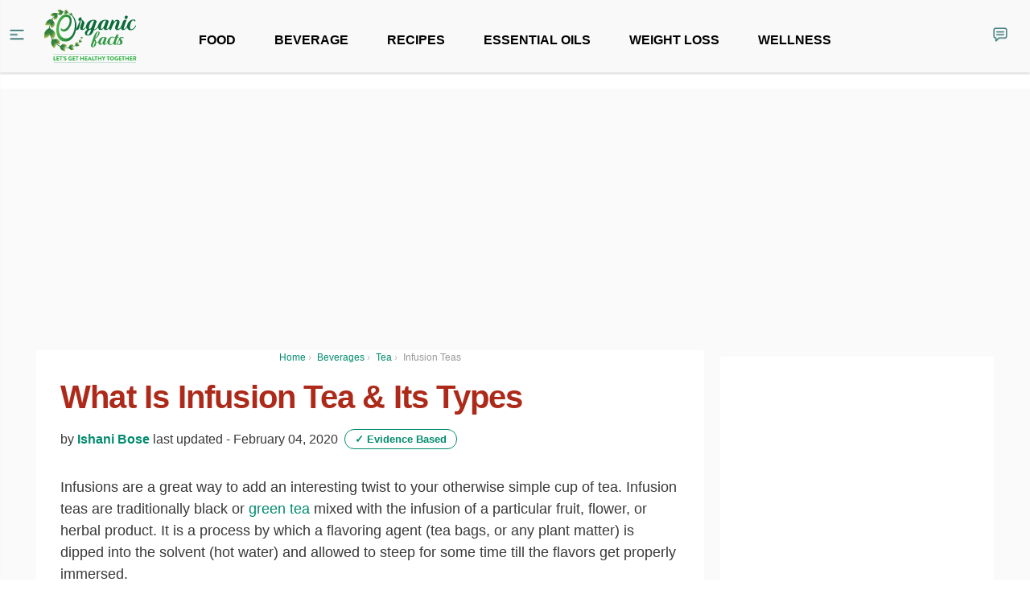

--- FILE ---
content_type: text/html
request_url: https://www.organicfacts.net/infusion-tea.html
body_size: 48716
content:
<!DOCTYPE html>
<html lang="en-US" xmlns:og="http://opengraphprotocol.org/schema/" xmlns:fb="http://www.facebook.com/2008/fbml">
<head>
<meta charset="UTF-8" />
<!-- <meta name="viewport" content="width=device-width, initial-scale=1" /> -->
<meta name="viewport" content="width=device-width, initial-scale=1.0, maximum-scale=1.0, user-scalable=no"/>
<meta name="theme-color" content="#028B6F">
<meta property="fb:app_id" content="1163861170319920" />
<link rel="profile" href="https://gmpg.org/xfn/11" />

<link rel="apple-touch-icon" sizes="57x57" href="/apple-icon-57x57.png?v2">
<link rel="apple-touch-icon" sizes="60x60" href="/apple-icon-60x60.png?v2">
<link rel="apple-touch-icon" sizes="72x72" href="/apple-icon-72x72.png?v2">
<link rel="apple-touch-icon" sizes="76x76" href="/apple-icon-76x76.png?v2">
<link rel="apple-touch-icon" sizes="114x114" href="/apple-icon-114x114.png?v2">
<link rel="apple-touch-icon" sizes="120x120" href="/apple-icon-120x120.png?v2">
<link rel="apple-touch-icon" sizes="144x144" href="/apple-icon-144x144.png?v2">
<link rel="apple-touch-icon" sizes="152x152" href="/apple-icon-152x152.png?v2">
<link rel="apple-touch-icon" sizes="180x180" href="/apple-icon-180x180.png?v2">
<link rel="icon" type="image/png" sizes="192x192"  href="/android-icon-192x192.png?v2">
<link rel="icon" type="image/png" sizes="32x32" href="/favicon-32x32.png?v2">
<link rel="icon" type="image/png" sizes="96x96" href="/favicon-96x96.png?v2">
<link rel="icon" type="image/png" sizes="16x16" href="/favicon-16x16.png?v2">
<link rel="manifest" href="/manifest.json">
<meta name="msapplication-TileColor" content="#689F38">
<meta name="msapplication-TileImage" content="/ms-icon-144x144.png?v2">


<script>(function(w,d,u){w.readyQ=[];w.bindReadyQ=[];function p(x,y){if(x=="ready"){w.bindReadyQ.push(y);}else{w.readyQ.push(x);}};var a={ready:p,bind:p};w.$=w.jQuery=function(f){if(f===d||f===u){return a}else{p(f)}}})(window,document)</script>


<!--
<link href="https://fonts.googleapis.com/css?family=Open+Sans:400,700" rel="stylesheet">
<link href="https://assets.organicfacts.net/css/bootstrap.min.css" rel="stylesheet">
<link href="/wp-content/themes/blt-katla-test/style.min.css" rel="stylesheet">
<link href="https://assets.organicfacts.net/css/font-awesome.min.css" rel="stylesheet">
-->



<!--[if lt IE 9]>
<script src="https://www.organicfacts.net/wp-content/themes/blt-katla-test/assets/js/html5.js" type="text/javascript"></script>
<![endif]-->
<script>
    function isOutsideEU() {
        if (typeof Cookiebot == "undefined") {
            return true;
        }

        return Cookiebot.isOutsideEU;
    }
</script>

<script>
if(typeof window.gtag == "undefined") {
  function gtag() {
    if(typeof window.dataLayer == "undefined") {
      console.error('GA not loaded?');
      return false;
    }
    window.dataLayer.push(arguments);
  }
}
</script>

<title>What is Infusion Tea &amp; Its Types | Organic Facts</title>
<link rel="alternate" hreflang="en-US" href="https://www.organicfacts.net/infusion-tea.html" />
      <meta name="onesignal" content="wordpress-plugin"/>
    
<!-- This site is optimized with the Yoast SEO plugin v12.0 - https://yoast.com/wordpress/plugins/seo/ -->
<meta name="description" content="Infusions are a great way to add an interesting twist to your simple cup of tea. They are black or green tea mixed with the infusion of fruits, flowers, or herbal products."/>
<meta name="original-source" content="https://www.organicfacts.net/infusion-tea.html" />
<link rel="canonical" href="https://www.organicfacts.net/infusion-tea.html" />
<meta property="og:locale" content="en_US" />
<meta property="og:type" content="article" />
<meta property="og:title" content="What is Infusion Tea &amp; Its Types | Organic Facts" />
<meta property="og:description" content="Infusions are a great way to add an interesting twist to your simple cup of tea. They are black or green tea mixed with the infusion of fruits, flowers, or herbal products." />
<meta property="og:url" content="https://www.organicfacts.net/infusion-tea.html" />
<meta property="og:site_name" content="Organic Facts" />
<meta property="article:publisher" content="https://www.facebook.com/organicfacts" />
<meta property="article:tag" content="decoction" />
<meta property="article:tag" content="infusion" />
<meta property="article:tag" content="teas" />
<meta property="article:tag" content="infused teas" />
<meta property="article:tag" content="flower infusions" />
<meta property="article:tag" content="herbal infusions" />
<meta property="article:tag" content="fruit teas" />
<meta property="article:tag" content="tisanes" />
<meta property="article:section" content="Teas" />
<meta property="article:published_time" content="2020-02-05T06:05:24-08:00" />
<meta property="article:modified_time" content="2020-02-05T07:07:39-08:00" />
<meta property="og:updated_time" content="2020-02-05T07:07:39-08:00" />
<meta property="og:image" content="https://www.organicfacts.net/wp-content/uploads/tea-2.jpg" />
<meta property="og:image:secure_url" content="https://www.organicfacts.net/wp-content/uploads/tea-2.jpg" />
<meta property="og:image:width" content="700" />
<meta property="og:image:height" content="525" />
<meta name="twitter:card" content="summary_large_image" />
<meta name="twitter:description" content="Infusions are a great way to add an interesting twist to your simple cup of tea. They are black or green tea mixed with the infusion of fruits, flowers, or herbal products." />
<meta name="twitter:title" content="What is Infusion Tea &amp; Its Types | Organic Facts" />
<meta name="twitter:site" content="@OF_OrganicFacts" />
<meta name="twitter:image" content="https://www.organicfacts.net/wp-content/uploads/tea-2.jpg" />
<meta name="twitter:creator" content="@OF_OrganicFacts" />
<script type='application/ld+json' class='yoast-schema-graph yoast-schema-graph--main'>{"@context":"https://schema.org","@graph":[{"@type":"Organization","@id":"https://www.organicfacts.net/#organization","name":"Organic Information Services Pvt Ltd","url":"https://www.organicfacts.net/","sameAs":["https://www.facebook.com/organicfacts","http://www.pinterest.com/organicfacts","https://twitter.com/OF_OrganicFacts"],"logo":{"@type":"ImageObject","@id":"https://www.organicfacts.net/#logo","url":"https://www.organicfacts.net/wp-content/uploads/of-logo-02.png","width":700,"height":350,"caption":"Organic Information Services Pvt Ltd"},"image":{"@id":"https://www.organicfacts.net/#logo"}},{"@type":"WebSite","@id":"https://www.organicfacts.net/#website","url":"https://www.organicfacts.net/","name":"Organic Facts","publisher":{"@id":"https://www.organicfacts.net/#organization"}},{"@type":"ImageObject","@id":"https://www.organicfacts.net/infusion-tea.html#primaryimage","url":"https://www.organicfacts.net/wp-content/uploads/tea-2.jpg","width":700,"height":525,"caption":"A flat lay picture of different kinds of infused teas against a white background"},{"@type":"WebPage","@id":"https://www.organicfacts.net/infusion-tea.html#webpage","url":"https://www.organicfacts.net/infusion-tea.html","inLanguage":"en-US","name":"What is Infusion Tea &amp; Its Types | Organic Facts","isPartOf":{"@id":"https://www.organicfacts.net/#website"},"primaryImageOfPage":{"@id":"https://www.organicfacts.net/infusion-tea.html#primaryimage"},"datePublished":"2020-02-05T06:05:24-08:00","dateModified":"2020-02-05T07:07:39-08:00","description":"Infusions are a great way to add an interesting twist to your simple cup of tea. They are black or green tea mixed with the infusion of fruits, flowers, or herbal products."},{"@type":"Article","@id":"https://www.organicfacts.net/infusion-tea.html#article","isPartOf":{"@id":"https://www.organicfacts.net/infusion-tea.html#webpage"},"author":{"@id":"https://www.organicfacts.net/#/schema/person/2e9962dc1f4133b318c4d47a789da23f"},"headline":"What is Infusion Tea &#038; Its Types","datePublished":"2020-02-05T06:05:24-08:00","dateModified":"2020-02-05T07:07:39-08:00","commentCount":0,"mainEntityOfPage":{"@id":"https://www.organicfacts.net/infusion-tea.html#webpage"},"publisher":{"@id":"https://www.organicfacts.net/#organization"},"image":{"@id":"https://www.organicfacts.net/infusion-tea.html#primaryimage"},"keywords":"decoction,infusion,teas,infused teas,flower infusions,herbal infusions,fruit teas,tisanes","articleSection":"Teas","isAccessibleForFree":true},{"@type":["Person"],"@id":"https://www.organicfacts.net/#/schema/person/2e9962dc1f4133b318c4d47a789da23f","name":"Ishani Bose","description":"An alumnus of St. Xavier's College, Mumbai, <a href=\"https://www.linkedin.com/in/ishani-bose-947a0353/\">Ishani Bose</a> has worked as a reporter/features writer for several leading newspapers and organizations in India. It was her love for food, health, and wellness that brought her to Organic Facts. She is also passionate about mental health and enjoys writing about it to educate more and more people about the same. She is an avid Instagrammer who knows the latest social media trends. When not writing or cooking, you'll find her reading, traveling, soaking herself in music, arts, and culture in every way possible. Ishani has completed an online program on \"<a href=\"https://online.stanford.edu/courses/som-ycme0004-introduction-food-and-health\">Introduction to Food and Health</a>\" by Stanford University, US. Furthermore, she has completed an online course on \"<a href=\"https://www.coursera.org/learn/the-science-of-well-being\">The Science of Wellbeing</a>\" by the Department of Psychology, Yale University.","sameAs":[]}]}</script>
<!-- / Yoast SEO plugin. -->

<link href="https://assets.organicfacts.net" rel="preconnect"><link href="https://pagead2.googlesyndication.com" rel="preconnect"><link href="https://images.dmca.com" rel="preconnect"><link href="https://cdn.polyfill.io" rel="preconnect"><link href="https://www.googletagmanager.com" rel="preconnect"><link href="https://ssl.google-analytics.com" rel="preconnect"><link href="https://www.googletagservices.com" rel="preconnect"><link href="https://adservice.google.co.in" rel="preconnect"><link href="https://adservice.google.com" rel="preconnect"><link href="https://apis.google.com" rel="preconnect"><link href="https://cse.google.com" rel="preconnect"><link href="https://www.google-analytics.com" rel="preconnect"><link href="https://securepubads.g.doubleclick.net" rel="preconnect"><link href="https://www.google.com" rel="preconnect"><link href="https://clients1.google.com" rel="preconnect"><link rel='dns-prefetch' href='//www.organicfacts.net' />
<link rel='dns-prefetch' href='//assets.organicfacts.net' />
<link rel='dns-prefetch' href='//s.w.org' />
<link rel="alternate" type="application/rss+xml" title="Organic Facts &raquo; What is Infusion Tea &#038; Its Types Comments Feed" href="https://www.organicfacts.net/infusion-tea.html/feed" />
<link rel='stylesheet' id='ai-aos-css'  href='https://www.organicfacts.net/wp-content/plugins/ad-inserter-pro/includes/aos/ai-aos.css?ver=2.7.1' type='text/css' media='all' />
<link rel='stylesheet' id='SPUniversalFront.css-css'  href='https://www.organicfacts.net/wp-content/plugins/revision-manager-tmc/vendor/tmc/shellpress/assets/css/UniversalFront/SPUniversalFront.css?ver=1.3.89' type='text/css' media='all' />
<link rel='https://api.w.org/' href='https://www.organicfacts.net/wp-json/' />
<link rel="EditURI" type="application/rsd+xml" title="RSD" href="https://www.organicfacts.net/xmlrpc.php?rsd" />
<link rel="wlwmanifest" type="application/wlwmanifest+xml" href="https://www.organicfacts.net/wp-includes/wlwmanifest.xml" /> 
<meta name="generator" content="WordPress 5.4.15" />
<link rel='shortlink' href='https://www.organicfacts.net/?p=172810' />
<link rel="alternate" type="application/json+oembed" href="https://www.organicfacts.net/wp-json/oembed/1.0/embed?url=https%3A%2F%2Fwww.organicfacts.net%2Finfusion-tea.html" />
<link rel="alternate" type="text/xml+oembed" href="https://www.organicfacts.net/wp-json/oembed/1.0/embed?url=https%3A%2F%2Fwww.organicfacts.net%2Finfusion-tea.html&#038;format=xml" />
<style type="text/css">.crp_related ul {
  padding: 0 !important;
}

.crp_related img {
  height: 96px !important;
}

.crp_related .crp_title {
  padding: 2px 3px;
  color: #fff !important;
  text-shadow: #fff .01em .01em .02em;
}

.crp_related .crp_title {
  background: #9DBC6C;
}

.crp_related li:hover .crp_title {
  background: #6E9E20;
}

</style><link rel='https://github.com/WP-API/WP-API' href='https://www.organicfacts.net/new-wp-json' />
<link rel='https://github.com/WP-API/WP-API' href='https://www.organicfacts.net/old-wp-json' />


<!-- This site is optimized with the Schema plugin v1.7.5 - https://schema.press -->
<script type="application/ld+json">{"@context":"http:\/\/schema.org\/","@type":"BlogPosting","mainEntityOfPage":{"@type":"WebPage","@id":"https:\/\/www.organicfacts.net\/infusion-tea.html"},"url":"https:\/\/www.organicfacts.net\/infusion-tea.html","headline":"What is Infusion Tea & Its...","datePublished":"2020-02-04T22:05:24-08:00","dateModified":"2020-02-04T23:07:39-08:00","publisher":{"@type":"Organization","@id":"https:\/\/www.organicfacts.net\/#organization","name":"Organic Information Services Pvt Ltd","logo":{"@type":"ImageObject","url":"https:\/\/www.organicfacts.net\/wp-content\/uploads\/Organicfacts-amp-header.png","width":600,"height":60}},"image":{"@type":"ImageObject","url":"https:\/\/www.organicfacts.net\/wp-content\/uploads\/tea-2.jpg","width":700,"height":525},"articleSection":"Teas","keywords":"decoction, infusion, teas, infused teas, flower infusions, herbal infusions, fruit teas, tisanes","description":"Infusions are a great way to add an interesting twist to your otherwise simple cup of tea. Infusion teas are traditionally black or green tea mixed with the infusion of a particular fruit, flower, or herbal product. It is a process by which a flavoring agent (tea bags, or","author":{"@type":"Organization","name":"Organic Facts","url":"https:\/\/www.organicfacts.net\/"}}</script>

<meta name="generator" content="WPML ver:3.7.1 stt:1,4,3,21,27,2;" />


<!-- WP Links CSS-->
<style type="text/css">
.wp-links-icon { background:url("https://www.organicfacts.net/wp-content/plugins/wp-links/icons/external-link-green03.png") no-repeat 100% 50%; padding-right:15px; margin-right: 2px;};
</style>

<style type="text/css"> .wprm-comment-rating svg path, .comment-form-wprm-rating svg path { fill: #343434; } .comment-form-wprm-rating .rated svg polygon { fill: #343434; } .wprm-comment-rating svg polygon, .comment-form-wprm-rating svg polygon { stroke: #343434; }.wprm-recipe-template-cutout {
    margin: 20px auto;
    background-color: #fafafa; /* wprm_background type=color */
    font-family: Helvetica, sans-serif; /* wprm_main_font_family type=font */
    font-size: 0.9em; /* wprm_main_font_size type=font_size */
    line-height: 1.5em; /* wprm_main_line_height type=font_size */
    color: #333333; /* wprm_main_text type=color */
    max-width: 650px; /* wprm_max_width type=size */
}
.wprm-recipe-template-cutout a {
    color: #3498db; /* wprm_link type=color */
}
.wprm-recipe-template-cutout p, .wprm-recipe-template-cutout li {
    font-family: Helvetica, sans-serif; /* wprm_main_font_family type=font */
    font-size: 1em !important;
    line-height: 1.5em !important; /* wprm_main_line_height type=font_size */
}
.wprm-recipe-template-cutout li {
    margin: 0 0 0 32px !important;
    padding: 0 !important;
}
.wprm-recipe-template-cutout ol, .wprm-recipe-template-cutout ul {
    margin: 0 !important;
    padding: 0 !important;
}
.wprm-recipe-template-cutout br {
    display: none;
}
.wprm-recipe-template-cutout .wprm-recipe-name,
.wprm-recipe-template-cutout .wprm-recipe-header {
    font-family: Helvetica, sans-serif; /* wprm_header_font_family type=font */
    color: #000000; /* wprm_header_text type=color */
    line-height: 1.3em; /* wprm_header_line_height type=font_size */
}
.wprm-recipe-template-cutout h1,
.wprm-recipe-template-cutout h2,
.wprm-recipe-template-cutout h3,
.wprm-recipe-template-cutout h4,
.wprm-recipe-template-cutout h5,
.wprm-recipe-template-cutout h6 {
    font-family: Helvetica, sans-serif; /* wprm_header_font_family type=font */
    color: #000000; /* wprm_header_text type=color */
    line-height: 1.3em; /* wprm_header_line_height type=font_size */
    margin: 0 !important;
    padding: 0 !important;
}
.wprm-recipe-template-cutout .wprm-recipe-header {
    margin-top: 1.2em !important;
}
.wprm-recipe-template-cutout h1 {
    font-size: 2em; /* wprm_h1_size type=font_size */
}
.wprm-recipe-template-cutout h2 {
    font-size: 1.8em; /* wprm_h2_size type=font_size */
}
.wprm-recipe-template-cutout h3 {
    font-size: 1.2em; /* wprm_h3_size type=font_size */
}
.wprm-recipe-template-cutout h4 {
    font-size: 1em; /* wprm_h4_size type=font_size */
}
.wprm-recipe-template-cutout h5 {
    font-size: 1em; /* wprm_h5_size type=font_size */
}
.wprm-recipe-template-cutout h6 {
    font-size: 1em; /* wprm_h6_size type=font_size */
}.wprm-recipe-template-cutout {
	position: relative;
	border-style: solid; /* wprm_border_style type=border */
	border-width: 1px; /* wprm_border_width type=size */
	border-color: #aaaaaa; /* wprm_border type=color */
	border-radius: 10px; /* wprm_border_radius type=size */
	margin: 120px auto 20px auto;
	overflow: visible;
}
.wprm-recipe-template-cutout-container {
	overflow: hidden;
	padding: 0 10px 10px 10px;
	border: 0;
	border-radius: 7px; /* wprm_inner_border_radius type=size */
}
.wprm-recipe-template-cutout .wprm-recipe-image {
	position: absolute;
	margin-top: -100px;
	margin-left: -100px;
	left: 50%;
}
.wprm-recipe-template-cutout-header {
	margin: 0 -10px 10px -10px;
	padding: 110px 10px 10px 10px;
	text-align: center;
	background-color: #053f5e; /* wprm_top_header_background type=color */
	color: #ffffff; /* wprm_top_header_text type=color */
}
.wprm-recipe-template-cutout-header a {
	color: #3498db; /* wprm_top_header_link type=color */
}
.wprm-recipe-template-cutout-header .wprm-recipe-name {
	color: #ffffff; /* wprm_top_header_text type=color */
}</style><style type="text/css">#wprm-recipe-collections-app, #wprm-recipe-saved-collections-app { font-size: 12px; }.wprmprc-collection-column-balancer, .wprmprc-collection-column, .wprmprc-collection-actions { flex: 1; flex-basis: 200px; }</style><style type="text/css"></style><script type="text/javascript"></script>	<style type="text/css">

		body{

			/* image */
			
			background-color: #F4F4F4;

			font-family: Open Sans;
		}

		

		h1,h2,h3,h4,h5{ 
			font-family: Lato; 
		}

		.wpcf7-submit,
		.btn-theme{
			background: #2cace2;
		}
		.wpcf7-submit,
		.btn-theme:hover{
			background: #1898ce;
		}
		.blt_mailchimp .input-group .btn{
			border-left-color: #1898ce;
		}

		a{
			color: #2cace2;
		}
		.blu-post-tags a:hover,
		a.label-blt:hover{
			border-color: #1898ce;
			color: #1898ce;
		}
		a:focus, a:hover, a.label:focus, a.label:hover,
		.primary-menu .nav a:hover,
		.widget_calendar table tbody td a:hover{
			color: #1898ce;
		}

		::-moz-selection{
			background-color: #2cace2;
			color: #FFF;
		}
		::selection{
			background-color: #2cace2;
			color: #FFF;
		}
		.pagination .page-numbers.current{
			background-color: #2cace2;
			border-color: #1898ce;
		}

		.blu-post-pagination > a:hover,
		.blu-post-pagination > span{
			background-color: #2cace2;
			border-color: #2cace2;
		}

		.select2-container-active .select2-choice,
		.select2-container-active .select2-choices,
		.select2-drop-active,
		.select2-search{
			border-color: #1898ce;
		}
		.select2-results .select2-highlighted{
			background-color: #1898ce;
		}

		@media (min-width: 1100px){
			#site-content{
				width: 1050px;
			}
			#site-content-column{
				width: 690px;
			}
			.spot_below_menu,
			.container {
				width: 1050px;
			}					
		}

		.post-status{
			background-color: #2cace2;
		}
		.new-post-list > .list-group > .blt-add-new-image:hover{
			background-color: #2cace2;
		}		
	</style><style type="text/css">.essb-mobile-sharebar, .essb-mobile-sharepoint, .essb-mobile-sharebottom { display: none; } .essb_links_list li.essb_totalcount_item .essb_t_l_big .essb_t_nb:after, .essb_links_list li.essb_totalcount_item .essb_t_r_big .essb_t_nb:after { color: #777777;content: "shares";display: block;font-size: 11px;font-weight: normal;text-align: center;text-transform: uppercase;margin-top: -5px; } .essb_links_list li.essb_totalcount_item .essb_t_l_big, .essb_links_list li.essb_totalcount_item .essb_t_r_big { text-align: center; }.essb_displayed_sidebar .essb_links_list li.essb_totalcount_item .essb_t_l_big .essb_t_nb:after, .essb_displayed_sidebar .essb_links_list li.essb_totalcount_item .essb_t_r_big .essb_t_nb:after { margin-top: 0px; } .essb_displayed_sidebar_right .essb_links_list li.essb_totalcount_item .essb_t_l_big .essb_t_nb:after, .essb_displayed_sidebar_right .essb_links_list li.essb_totalcount_item .essb_t_r_big .essb_t_nb:after { margin-top: 0px; } .essb_totalcount_item_before, .essb_totalcount_item_after { display: block !important; }.essb_totalcount_item_before .essb_totalcount, .essb_totalcount_item_after .essb_totalcount { border: 0px !important; }.essb_counter_insidebeforename { margin-right: 5px; font-weight: bold; }.essb_width_columns_1 li { width: 100%; }.essb_width_columns_1 li a { width: 92%; }.essb_width_columns_2 li { width: 49%; }.essb_width_columns_2 li a { width: 86%; }.essb_width_columns_3 li { width: 32%; }.essb_width_columns_3 li a { width: 80%; }.essb_width_columns_4 li { width: 24%; }.essb_width_columns_4 li a { width: 70%; }.essb_width_columns_5 li { width: 19.5%; }.essb_width_columns_5 li a { width: 60%; }.essb_links li.essb_totalcount_item_before, .essb_width_columns_1 li.essb_totalcount_item_after { width: 100%; text-align: left; }.essb_network_align_center a { text-align: center; }.essb_network_align_right .essb_network_name { float: right;}.essb_links.essb_template_metro-retina .essb_link_more .essb_icon, .essb_links.essb_template_metro-retina .essb_link_less .essb_icon { margin-top: -1px !important; } @media (min-width: 750px) { .essb_item.essb_link_whatsapp { display: none !important; } }</style>
<script type="text/javascript">var essb_settings = {"ajax_url":"https:\/\/www.organicfacts.net\/wp-admin\/admin-ajax.php","essb3_nonce":"3791504d1c","essb3_plugin_url":"https:\/\/www.organicfacts.net\/wp-content\/plugins\/easy-social-share-buttons3","essb3_facebook_total":true,"essb3_admin_ajax":false,"essb3_internal_counter":true,"essb3_stats":false,"essb3_ga":true,"essb3_ga_mode":"simple","essb3_counter_button_min":0,"essb3_counter_total_min":10,"blog_url":"https:\/\/www.organicfacts.net\/","ajax_type":"wp","essb3_postfloat_stay":false,"essb3_no_counter_mailprint":false,"essb3_single_ajax":false,"twitter_counter":"self","post_id":172810};</script>
<!-- Dynamic Widgets by QURL loaded - http://www.dynamic-widgets.com //-->
		<style type="text/css" id="wp-custom-css">
			h1, h2, h3, h4, h5, h6 {color:#AD2A1A!important;}		</style>
		<style>
.ai-viewports                 {--ai: 1;}
.ai-viewport-3                { display: none !important;}
.ai-viewport-2                { display: none !important;}
.ai-viewport-1                { display: inherit !important;}
.ai-viewport-0                { display: none !important;}
@media (min-width: 768px) and (max-width: 979px) {
.ai-viewport-1                { display: none !important;}
.ai-viewport-2                { display: inherit !important;}
}
@media (max-width: 767px) {
.ai-viewport-1                { display: none !important;}
.ai-viewport-3                { display: inherit !important;}
}
.ai-rotate {position: relative;}
.ai-rotate-hidden {visibility: hidden;}
.ai-rotate-hidden-2 {position: absolute; top: 0; left: 0; width: 100%; height: 100%;}
.ai-list-data, .ai-ip-data, .ai-filter-check, .ai-fallback, .ai-list-block, .ai-list-block-ip, .ai-list-block-filter {visibility: hidden; position: absolute; width: 50%; height: 1px; top: -1000px; z-index: -9999; margin: 0px!important;}
.ai-close {position: relative;}
.ai-close-button {position: absolute; top: -8px; right: -8px; width: 24px; height: 24px; background: url(https://www.organicfacts.net/wp-content/plugins/ad-inserter-pro/css/images/close-button.png) no-repeat center center; cursor: pointer; z-index: 9; display: none;}
.ai-close-show {display: block;}
.ai-close-left {right: unset; left: -10px;}
.ai-close-bottom {top: unset; bottom: -11px;}
.ai-close-none {visibility: hidden;}
.ai-close-fit {width: fit-content; width: -moz-fit-content;}
</style>
<style>

.single-text .lyte-wrapper {
  clear: both;
}

.single-text .adsbygoogle {
	width: 100%;
	max-width: 336px;
	display: block;
}

@media (min-width: 768px) {
	.single-text .adsbygoogle {
		float: left;
		/* margin: 16px 12px 8px 0; */
		height: 280px;
	}
}
@media (max-width: 767px) {
	.single-text .code-block,
	.single-text .adsbygoogle {
		margin: 0 auto;
		height: 250px;
	}
}
body {
  padding-bottom: 100px;
}

/* Force min-height for injected fuse slots */
div[id^="fuse-injected-"] {
  min-height: 300px !important;
}
</style>
<style>
/* Critical */
.wp-caption p.wp-caption-text {
  padding: 8px 0 0;
  margin: 0 auto !important;
  max-width: 700px;
  margin: 0 auto !important;
  font-size: 16px !important;
  padding-top: 10px;
  color: #7e7b7b;
  line-height: 20px !important;
  overflow-wrap: break-word;
  word-break: break-word;
  word-wrap: break-word;
}
.wp-caption img[class*=wp-image] {
  margin-bottom: 0 !important;
}
.of-author-pic a {
  display: block;
  height: 72px;
  width: 72px;
}
.wp-caption {
  margin: 0 auto 25px auto;
}
.sidebar-widget-head {
  margin-bottom: 16px;
  font-weight: 600;
  line-height: 1.2;
}
.latest-health-news,.new-read-next {
    border-bottom: 1px solid #ccc;
    margin-bottom: 4px
}
.latest-health-news-title, .read-next-title {
    font-size: 2rem;
    font-weight: 600;
}
.my-3 {
    margin-bottom: 1rem !important;
}
.col-md-3, .col-md-9 {
    position: relative;
    width: 100%;
    min-height: 1px;
    padding-right: 15px;
    padding-left: 15px;
}
.read-next-post-title {
    font-size: 1.75rem;
    font-weight: 600;
}
.mt-0 {
    margin-top: 0 !important;
}
</style>

<script type="text/javascript" src="https://cdn.fuseplatform.net/publift/tags/2/2434/fuse.js" async="async" ></script>
<script type="text/javascript" src="//script.crazyegg.com/pages/scripts/0122/2738.js" async="async" ></script><!--[AI_HEAD_CODES]-->

<style id="ofcss">
:root{--blue:#007bff;--indigo:#6610f2;--purple:#6f42c1;--pink:#e83e8c;--red:#dc3545;--orange:#fd7e14;--yellow:#ffc107;--green:#28a745;--teal:#20c997;--cyan:#17a2b8;--white:#fff;--gray:#868e96;--gray-dark:#343a40;--primary:#007bff;--secondary:#868e96;--success:#28a745;--info:#17a2b8;--warning:#ffc107;--danger:#dc3545;--light:#f8f9fa;--dark:#343a40;--breakpoint-xs:0;--breakpoint-sm:576px;--breakpoint-md:768px;--breakpoint-lg:992px;--breakpoint-xl:1200px;--font-family-sans-serif:-apple-system,BlinkMacSystemFont,"Segoe UI",Roboto,"Helvetica Neue",Arial,sans-serif,"Apple Color Emoji","Segoe UI Emoji","Segoe UI Symbol";--font-family-monospace:SFMono-Regular,Menlo,Monaco,Consolas,"Liberation Mono","Courier New",monospace}*,::after,::before{box-sizing:border-box}html{font-family:sans-serif;line-height:1.15;-webkit-text-size-adjust:100%;-ms-text-size-adjust:100%;-ms-overflow-style:scrollbar;-webkit-tap-highlight-color:transparent}@-ms-viewport{width:device-width}article,aside,main,nav{display:block}body{margin:0;font-family:-apple-system,BlinkMacSystemFont,"Segoe UI",Roboto,"Helvetica Neue",Arial,sans-serif,"Apple Color Emoji","Segoe UI Emoji","Segoe UI Symbol";font-size:1rem;font-weight:400;line-height:1.5;color:#212529;text-align:left;background-color:#fff}[tabindex="-1"]:focus{outline:0!important}hr{box-sizing:content-box;height:0;overflow:visible}h1,h2,h3,h5{margin-top:0;margin-bottom:.5rem}p{margin-top:0;margin-bottom:1rem}ol,ul{margin-top:0;margin-bottom:1rem}ul ul{margin-bottom:0}b{font-weight:bolder}small{font-size:80%}sup{position:relative;font-size:75%;line-height:0;vertical-align:baseline}sup{top:-.5em}a{color:#007bff;text-decoration:none;background-color:transparent;-webkit-text-decoration-skip:objects}a:hover{color:#0056b3;text-decoration:underline}a:not([href]):not([tabindex]){color:inherit;text-decoration:none}a:not([href]):not([tabindex]):focus,a:not([href]):not([tabindex]):hover{color:inherit;text-decoration:none}a:not([href]):not([tabindex]):focus{outline:0}img{vertical-align:middle;border-style:none}[role=button],a,button,input:not([type=range]),label,select,textarea{-ms-touch-action:manipulation;touch-action:manipulation}table{border-collapse:collapse}caption{padding-top:.75rem;padding-bottom:.75rem;color:#868e96;text-align:left;caption-side:bottom}th{text-align:inherit}label{display:inline-block;margin-bottom:.5rem}button{border-radius:0}button:focus{outline:1px dotted;outline:5px auto -webkit-focus-ring-color}button,input,select,textarea{margin:0;font-family:inherit;font-size:inherit;line-height:inherit}button,input{overflow:visible}button,select{text-transform:none}[type=submit],button,html [type=button]{-webkit-appearance:button}[type=button]::-moz-focus-inner,[type=submit]::-moz-focus-inner,button::-moz-focus-inner{padding:0;border-style:none}input[type=checkbox]{box-sizing:border-box;padding:0}textarea{overflow:auto;resize:vertical}::-webkit-file-upload-button{font:inherit;-webkit-appearance:button}h1,h2,h3,h5{margin-bottom:.5rem;font-family:inherit;font-weight:500;line-height:1.2;color:inherit}h1{font-size:2.5rem}h2{font-size:2rem}h3{font-size:1.75rem}h5{font-size:1.25rem}hr{margin-top:1rem;margin-bottom:1rem;border:0;border-top:1px solid rgba(0,0,0,.1)}small{font-size:80%;font-weight:400}.list-unstyled{padding-left:0;list-style:none}.row{display:-webkit-box;display:-ms-flexbox;display:flex;-ms-flex-wrap:wrap;flex-wrap:wrap;margin-right:-15px;margin-left:-15px}.col-12,.col-lg-3,.col-lg-4,.col-lg-8,.col-md-3,.col-md-4,.col-md-9{position:relative;width:100%;min-height:1px;padding-right:15px;padding-left:15px}.col-12{-webkit-box-flex:0;-ms-flex:0 0 100%;flex:0 0 100%;max-width:100%}@media (min-width:768px){.col-md-3{-webkit-box-flex:0;-ms-flex:0 0 25%;flex:0 0 25%;max-width:25%}.col-md-4{-webkit-box-flex:0;-ms-flex:0 0 33.333333%;flex:0 0 33.333333%;max-width:33.333333%}.col-md-9{-webkit-box-flex:0;-ms-flex:0 0 75%;flex:0 0 75%;max-width:75%}}@media (min-width:992px){.col-lg-3{-webkit-box-flex:0;-ms-flex:0 0 25%;flex:0 0 25%;max-width:25%}.col-lg-4{-webkit-box-flex:0;-ms-flex:0 0 33.333333%;flex:0 0 33.333333%;max-width:33.333333%}.col-lg-8{-webkit-box-flex:0;-ms-flex:0 0 66.666667%;flex:0 0 66.666667%;max-width:66.666667%}}.table{width:100%;max-width:100%;margin-bottom:1rem;background-color:transparent}.table td,.table th{padding:.75rem;vertical-align:top;border-top:1px solid #dee2e6}.table thead th{vertical-align:bottom;border-bottom:2px solid #dee2e6}.table-striped tbody tr:nth-of-type(odd){background-color:rgba(0,0,0,.05)}.form-control{display:block;width:100%;padding:.375rem .75rem;font-size:1rem;line-height:1.5;color:#495057;background-color:#fff;background-clip:padding-box;border:1px solid #ced4da;border-radius:.25rem;transition:border-color .15s ease-in-out,box-shadow .15s ease-in-out}.form-control::-ms-expand{background-color:transparent;border:0}.form-control:focus{color:#495057;background-color:#fff;border-color:#80bdff;outline:0;box-shadow:0 0 0 .2rem rgba(0,123,255,.25)}.form-control::-webkit-input-placeholder{color:#868e96;opacity:1}.form-control::-moz-placeholder{color:#868e96;opacity:1}.form-control:-ms-input-placeholder{color:#868e96;opacity:1}.form-control::-ms-input-placeholder{color:#868e96;opacity:1}.form-control:disabled{background-color:#e9ecef;opacity:1}.form-group{margin-bottom:1rem}.form-text{display:block;margin-top:.25rem}.was-validated .custom-select:valid,.was-validated .form-control:valid{border-color:#28a745}.was-validated .custom-select:valid:focus,.was-validated .form-control:valid:focus{border-color:#28a745;box-shadow:0 0 0 .2rem rgba(40,167,69,.25)}.was-validated .custom-select:invalid,.was-validated .form-control:invalid{border-color:#dc3545}.was-validated .custom-select:invalid:focus,.was-validated .form-control:invalid:focus{border-color:#dc3545;box-shadow:0 0 0 .2rem rgba(220,53,69,.25)}.form-inline{display:-webkit-box;display:-ms-flexbox;display:flex;-webkit-box-orient:horizontal;-webkit-box-direction:normal;-ms-flex-flow:row wrap;flex-flow:row wrap;-webkit-box-align:center;-ms-flex-align:center;align-items:center}.btn{display:inline-block;font-weight:400;text-align:center;white-space:nowrap;vertical-align:middle;-webkit-user-select:none;-moz-user-select:none;-ms-user-select:none;user-select:none;border:1px solid transparent;padding:.375rem .75rem;font-size:1rem;line-height:1.5;border-radius:.25rem;transition:color .15s ease-in-out,background-color .15s ease-in-out,border-color .15s ease-in-out,box-shadow .15s ease-in-out}.btn:focus,.btn:hover{text-decoration:none}.btn:focus{outline:0;box-shadow:0 0 0 .2rem rgba(0,123,255,.25)}.btn:disabled{opacity:.65}.btn:not([disabled]):not(.disabled){cursor:pointer}.btn:not([disabled]):not(.disabled):active{background-image:none}.btn-primary{color:#fff;background-color:#007bff;border-color:#007bff}.btn-primary:hover{color:#fff;background-color:#0069d9;border-color:#0062cc}.btn-primary:focus{box-shadow:0 0 0 .2rem rgba(0,123,255,.5)}.btn-primary:disabled{background-color:#007bff;border-color:#007bff}.btn-primary:not([disabled]):not(.disabled):active{color:#fff;background-color:#0062cc;border-color:#005cbf}.btn-primary:not([disabled]):not(.disabled):active:focus{box-shadow:0 0 0 .2rem rgba(0,123,255,.5)}.btn-secondary{color:#fff;background-color:#868e96;border-color:#868e96}.btn-secondary:hover{color:#fff;background-color:#727b84;border-color:#6c757d}.btn-secondary:focus{box-shadow:0 0 0 .2rem rgba(134,142,150,.5)}.btn-secondary:disabled{background-color:#868e96;border-color:#868e96}.btn-secondary:not([disabled]):not(.disabled):active{color:#fff;background-color:#6c757d;border-color:#666e76}.btn-secondary:not([disabled]):not(.disabled):active:focus{box-shadow:0 0 0 .2rem rgba(134,142,150,.5)}.btn-outline-dark{color:#343a40;background-color:transparent;background-image:none;border-color:#343a40}.btn-outline-dark:hover{color:#fff;background-color:#343a40;border-color:#343a40}.btn-outline-dark:focus{box-shadow:0 0 0 .2rem rgba(52,58,64,.5)}.btn-outline-dark:disabled{color:#343a40;background-color:transparent}.btn-outline-dark:not([disabled]):not(.disabled):active{color:#212529;background-color:#343a40;border-color:#343a40;box-shadow:0 0 0 .2rem rgba(52,58,64,.5)}.btn-lg{padding:.5rem 1rem;font-size:1.25rem;line-height:1.5;border-radius:.3rem}.btn-sm{padding:.25rem .5rem;font-size:.875rem;line-height:1.5;border-radius:.2rem}.fade{opacity:0;transition:opacity .15s linear}.collapse{display:none}.collapse.show{display:block}.dropdown{position:relative}.dropdown-toggle::after{display:inline-block;width:0;height:0;margin-left:.255em;vertical-align:.255em;content:"";border-top:.3em solid;border-right:.3em solid transparent;border-bottom:0;border-left:.3em solid transparent}.dropdown-menu{position:absolute;top:100%;left:0;z-index:1000;display:none;float:left;min-width:10rem;padding:.5rem 0;margin:.125rem 0 0;font-size:1rem;color:#212529;text-align:left;list-style:none;background-color:#fff;background-clip:padding-box;border:1px solid rgba(0,0,0,.15);border-radius:.25rem}.dropdown-divider{height:0;margin:.5rem 0;overflow:hidden;border-top:1px solid #e9ecef}.dropdown-item{display:block;width:100%;padding:.25rem 1.5rem;clear:both;font-weight:400;color:#212529;text-align:inherit;white-space:nowrap;background-color:transparent;border:0}.dropdown-item:focus,.dropdown-item:hover{color:#16181b;text-decoration:none;background-color:#f8f9fa}.dropdown-item:active{color:#fff;text-decoration:none;background-color:#007bff}.dropdown-item:disabled{color:#868e96;background-color:transparent}.nav-link{display:block;padding:.5rem 1rem}.nav-link:focus,.nav-link:hover{text-decoration:none}.navbar{position:relative;display:-webkit-box;display:-ms-flexbox;display:flex;-ms-flex-wrap:wrap;flex-wrap:wrap;-webkit-box-align:center;-ms-flex-align:center;align-items:center;-webkit-box-pack:justify;-ms-flex-pack:justify;justify-content:space-between;padding:.5rem 1rem}.navbar-brand{display:inline-block;padding-top:.3125rem;padding-bottom:.3125rem;margin-right:1rem;font-size:1.25rem;line-height:inherit;white-space:nowrap}.navbar-brand:focus,.navbar-brand:hover{text-decoration:none}.navbar-nav{display:-webkit-box;display:-ms-flexbox;display:flex;-webkit-box-orient:vertical;-webkit-box-direction:normal;-ms-flex-direction:column;flex-direction:column;padding-left:0;margin-bottom:0;list-style:none}.navbar-nav .nav-link{padding-right:0;padding-left:0}.navbar-nav .dropdown-menu{position:static;float:none}@media (min-width:576px){.navbar-expand-sm{-webkit-box-orient:horizontal;-webkit-box-direction:normal;-ms-flex-flow:row nowrap;flex-flow:row nowrap;-webkit-box-pack:start;-ms-flex-pack:start;justify-content:flex-start}.navbar-expand-sm .navbar-nav{-webkit-box-orient:horizontal;-webkit-box-direction:normal;-ms-flex-direction:row;flex-direction:row}.navbar-expand-sm .navbar-nav .dropdown-menu{position:absolute}.navbar-expand-sm .navbar-nav .nav-link{padding-right:.5rem;padding-left:.5rem}}.close{float:right;font-size:1.5rem;font-weight:700;line-height:1;color:#000;text-shadow:0 1px 0 #fff;opacity:.5}.close:focus,.close:hover{color:#000;text-decoration:none;opacity:.75}.close:not([disabled]):not(.disabled){cursor:pointer}button.close{padding:0;background-color:transparent;border:0;-webkit-appearance:none}.modal{position:fixed;top:0;right:0;bottom:0;left:0;z-index:1050;display:none;overflow:hidden;outline:0}.modal-dialog{position:relative;width:auto;margin:.5rem;pointer-events:none}.modal.fade .modal-dialog{transition:-webkit-transform .3s ease-out;transition:transform .3s ease-out;transition:transform .3s ease-out,-webkit-transform .3s ease-out;-webkit-transform:translate(0,-25%);transform:translate(0,-25%)}.modal-dialog-centered{display:-webkit-box;display:-ms-flexbox;display:flex;-webkit-box-align:center;-ms-flex-align:center;align-items:center;min-height:calc(100% - (.5rem * 2))}.modal-content{position:relative;display:-webkit-box;display:-ms-flexbox;display:flex;-webkit-box-orient:vertical;-webkit-box-direction:normal;-ms-flex-direction:column;flex-direction:column;width:100%;pointer-events:auto;background-color:#fff;background-clip:padding-box;border:1px solid rgba(0,0,0,.2);border-radius:.3rem;outline:0}.modal-header{display:-webkit-box;display:-ms-flexbox;display:flex;-webkit-box-align:start;-ms-flex-align:start;align-items:flex-start;-webkit-box-pack:justify;-ms-flex-pack:justify;justify-content:space-between;padding:1rem;border-bottom:1px solid #e9ecef;border-top-left-radius:.3rem;border-top-right-radius:.3rem}.modal-header .close{padding:1rem;margin:-1rem -1rem -1rem auto}.modal-title{margin-bottom:0;line-height:1.5}.modal-body{position:relative;-webkit-box-flex:1;-ms-flex:1 1 auto;flex:1 1 auto;padding:1rem}.modal-footer{display:-webkit-box;display:-ms-flexbox;display:flex;-webkit-box-align:center;-ms-flex-align:center;align-items:center;-webkit-box-pack:end;-ms-flex-pack:end;justify-content:flex-end;padding:1rem;border-top:1px solid #e9ecef}.modal-footer>:not(:first-child){margin-left:.25rem}.modal-footer>:not(:last-child){margin-right:.25rem}@media (min-width:576px){.modal-dialog{max-width:500px;margin:1.75rem auto}.modal-dialog-centered{min-height:calc(100% - (1.75rem * 2))}}.bg-dark{background-color:#343a40!important}.clearfix::after{display:block;clear:both;content:""}.d-none{display:none!important}.d-flex{display:-webkit-box!important;display:-ms-flexbox!important;display:flex!important}@media (min-width:768px){.d-md-none{display:none!important}.d-md-block{display:block!important}}@media (min-width:992px){.d-lg-flex{display:-webkit-box!important;display:-ms-flexbox!important;display:flex!important}}.flex-column{-webkit-box-orient:vertical!important;-webkit-box-direction:normal!important;-ms-flex-direction:column!important;flex-direction:column!important}.align-self-center{-ms-flex-item-align:center!important;align-self:center!important}.fixed-bottom{position:fixed;right:0;bottom:0;left:0;z-index:1030}.w-100{width:100%!important}.h-100{height:100%!important}.m-0{margin:0!important}.my-2{margin-top:.5rem!important}.my-2{margin-bottom:.5rem!important}.py-3{padding-top:1rem!important}.py-3{padding-bottom:1rem!important}.mx-auto{margin-right:auto!important}.ml-auto,.mx-auto{margin-left:auto!important}@media (min-width:576px){.m-sm-auto{margin:auto!important}}@media (min-width:768px){.m-md-0{margin:0!important}}@media (min-width:992px){.my-lg-0{margin-top:0!important}.my-lg-0{margin-bottom:0!important}}.text-center{text-align:center!important}@media (min-width:768px){.text-md-left{text-align:left!important}}.text-uppercase{text-transform:uppercase!important}.text-muted{color:#868e96!important}@media print{*,::after,::before{text-shadow:none!important;box-shadow:none!important}a,a:visited{text-decoration:underline}thead{display:table-header-group}img,tr{page-break-inside:avoid}h2,h3,p{orphans:3;widows:3}h2,h3{page-break-after:avoid}.navbar{display:none}.table{border-collapse:collapse!important}.table td,.table th{background-color:#fff!important}}html{min-height:100%;height:100%}.drawer{display:block;background-color:#f8f8f8;color:#333;border-right:1px solid #dfdfdf;min-height:1px;height:100%;top:0;left:0;position:fixed;z-index:1035;-webkit-box-shadow:0 1px 1px rgba(0,0,0,.05);box-shadow:0 1px 1px rgba(0,0,0,.05)}.drawer li,.drawer ul,.drawer-contents,.drawer-heading,.drawer-nav{display:inherit;margin:0;width:100%;position:relative}.drawer-contents{background-color:#f8f8f8;height:100%;width:100%;overflow:auto}.drawer-heading{border-bottom:1px solid #dfdfdf;padding:10px 15px;color:inherit}.drawer-title{margin-top:0;margin-bottom:0}.drawer-nav{padding:10px 15px}.drawer-nav{padding:10px 15px;margin-bottom:0;list-style:none}.drawer-nav li{position:relative;margin-bottom:5px}.drawer-nav li a{color:#777;border-radius:4px;position:relative;display:block;padding:10px 15px}.drawer-nav li a:focus,.drawer-nav li a:hover{color:#515151;text-decoration:none;background-color:#fff}.dw-xs-10{width:83.33333333%}.fold.dw-xs-10{margin-left:-83.33333333%}@media (min-width:768px){.dw-sm-6{width:50%}.fold.dw-sm-6{margin-left:-50%}}@media (min-width:992px){.dw-md-4{width:33.33333333%}.fold.dw-md-4{margin-left:-33.33333333%}}.fold{margin-right:0}.fold,.fold.open{height:100%;-webkit-transition-property:margin-left;transition-property:margin-left;-webkit-transition-duration:.35s;transition-duration:.35s;-webkit-transition-timing-function:ease;transition-timing-function:ease}.fold.open{margin-left:0;margin-right:0}@font-face{font-family:decomments;src:url(../font/icomoon.eot?7h65ma);src:url(../font/icomoon.eot?#iefix7h65ma) format("embedded-opentype"),url(../font/icomoon.woff?7h65ma) format("woff"),url(../font/icomoon.ttf?7h65ma) format("truetype"),url(../font/icomoon.svg?7h65ma#decomments) format("svg");font-weight:400;font-style:normal}@font-face{font-family:deco-icons;src:url(../font/deco-icons.eot?7h65ma);src:url(../font/deco-icons.eot?#iefix7h65ma) format("embedded-opentype"),url(../font/deco-icons.woff?7h65ma) format("woff"),url(../font/deco-icons.ttf?7h65ma) format("truetype"),url(../font/deco-icons.svg?7h65ma#deco-icons) format("svg");font-weight:400;font-style:normal}@media screen and (max-width:960px){iframe{max-width:100%}}.rateit{display:-moz-inline-box;display:inline-block;position:relative;-webkit-user-select:none;-khtml-user-select:none;-moz-user-select:none;-o-user-select:none;-ms-user-select:none;user-select:none;-webkit-touch-callout:none}.rateit .rateit-range{position:relative;display:-moz-inline-box;display:inline-block;background:url(../img/star.gif);height:16px;outline:0}.rateit .rateit-range *{display:block}* html .rateit,* html .rateit .rateit-range{display:inline}.rateit .rateit-hover,.rateit .rateit-selected{position:absolute;left:0;top:0;width:0}.rateit .rateit-hover-rtl,.rateit .rateit-selected-rtl{left:auto;right:0}.rateit .rateit-hover{background:url(../img/star.gif) left -32px;color:#efc529}.rateit .rateit-hover-rtl{background-position:right -32px}.rateit .rateit-selected{background:url(../img/star.gif) left -16px;color:#bf4242}.rateit .rateit-selected-rtl{background-position:right -16px}.rateit .rateit-preset,.rateit .rateit-preset-rtl{background:url(../img/star.gif) left -48px}.rateit .rateit-preset{color:#ef6b22}.rateit button.rateit-reset{background:url(delete.gif);width:16px;height:16px;display:-moz-inline-box;display:inline-block;float:left;outline:0;border:none;padding:0}.rateit .rateit-reset span{display:none}.rateit button.rateit-reset:focus,.rateit button.rateit-reset:hover{background-position:0 -16px}.rateit-font{font-size:24px;line-height:1em}.rateit-font .rateit-range{background:0 0;height:auto}.rateit-font .rateit-empty{color:#ccc}.rateit-font .rateit-range>div{background:0 0;overflow:hidden;cursor:default}.rateit.rateit-font .rateit-reset{font-size:inherit;width:.6em;height:.6em;margin-top:.2em;background:gray;border-radius:50%;position:relative}.rateit.rateit-font .rateit-reset span{display:block;font-weight:700;color:#fff;height:calc(50% - .045em);top:0;position:absolute;border-bottom:.09em solid #fff;width:72%;margin-left:14%}.rateit.rateit-font .rateit-reset:hover,.rateit.rateit-font button.rateit-reset:focus{background:#e6574b;background:radial-gradient(ellipse at center,#e6574b 55%,#f6836b 77%,#f9d3cc 100%);background-position:0 0}@media (min-width:768px){.green3 #snackbar-rich{background:#e9e9e9}#top-navbar-menu li.nav-item.dropdown>a{color:#000}#top-navbar-menu li.nav-item.dropdown .dropdown-item{color:#000}#top-navbar-menu li.nav-item.dropdown:hover>a{color:#028b6f}#top-navbar-menu li.nav-item.dropdown .dropdown-item:hover{color:#028b6f}}@media (max-width:767px){.green3 #snackbar-rich{background:#fff}}.green3 #toc_container ul,.green3 .post-stats,.green3 a:not(.ab-item){color:#028b6f}.green3 .btn-of-primary,.green3 .drawer-heading{color:#fff;background:#028b6f!important}.green3 #toc_container p.toc_title{background:#f5f5f5}.green3 #snackbar-rich{border:1px solid rgba(2,139,111,.45);box-shadow:0 0 10px 2px rgba(2,139,111,.35)}.green3 .form-control-textarea:focus{border-color:#2ebef3}.green3 .single-author-name{color:#028b6f}.green3 .brand-logo span{color:#028b6f}.green3 a span,.green3 h1,.green3 h2,.green3 h3{color:#028b6f}.green3 .form-control{border:1px solid #028b6f}.green3 button#askquestion{background-color:#028b6f!important}.green3 p{color:#393939}.green3 .nutrition-info caption{background-color:#028b6f!important}.green3 ::selection{background-color:#028b6f}.green3 .gscb_a,.green3 .gsst_a{color:#028b6f!important}#top-navbar-menu .dropdown-menu{background:#f6f6f6}#top-navbar-menu li.nav-item.dropdown .dropdown-item:hover{background:#f1f1f1}#top-navbar-menu{background:#f6f6f6}.btn-outline-evidence-based{color:#028b6f;background-color:transparent;background-image:none;border-color:#028b6f}.btn-outline-evidence-based:hover{color:#fff;background-color:#028b6f;background-image:none;border-color:#fff}.green3 .wprm-recipe-template-cutout a span.wprm-recipe-servings-adjustable-tooltip{color:#d7ed78}.sidebar-widget-container{background:#fff;border-bottom:2px solid #e8e8e8}body{background:#fff;color:#1c1c1c;overflow-x:hidden;font-family:"Source Sans",sans-serif}body,html{overflow-x:hidden;max-width:100%}:focus{outline:0}a{-moz-transition:all .2s;-o-transition:all .2s;-webkit-transition:all .2s;transition:all .2s}a:hover{text-decoration:none}img{max-width:100%;height:auto}h1,h2,h3,h5{margin:16px 0;font-weight:600}h5 a{color:inherit}#site-content{margin-top:25px;margin-left:auto;margin-right:auto;position:relative;width:100%}@media (max-width:787px){#site-content{margin-top:0}}@media (min-width:768px){.sidebar-right #site-content{padding-right:350px}}@media (min-width:992px){.sidebar-right #site-content{padding-right:0}#site-content{width:980px}}@media (min-width:1200px){#site-content{width:1200px}.single #site-content{max-width:1200px;width:calc(100vw - 90px)}}#site-body{min-height:500px;padding:0 5px}@media (min-width:992px){#site-body{padding:0}}@media (min-width:992px){#site-content-sidebar{float:left;position:static;width:340px;margin-left:20px}}.content-sidebar-wrap>div{background:#fff;margin-bottom:20px;border-radius:2px;border-bottom:2px solid #e8e8e8;padding-bottom:1rem}#site-content-column{width:auto;margin-bottom:20px}@media (min-width:768px){#site-content-column{margin-bottom:0}}@media (min-width:992px){#site-content-column{float:left;width:620px}}@media (min-width:1200px){#site-content-column{width:690px}}.single-text:after,.single-text:before{content:" ";display:table}.single-text:after{clear:both}.single #site-content-column{background:#fff;border-style:solid;border-width:0 0 2px;border-color:#e8e8e8;padding:20px 15px;border-radius:0;margin:0}.single #site-content-column .post{background:0 0;border:none}.single-title{font-weight:600;margin-bottom:16px;text-transform:capitalize}@media (min-width:768px){.single #site-content-column{padding:0 30px;border-radius:3px}.single-title{font-size:40px}}.single-text{font-size:18px;margin-bottom:16px;line-height:1.9;font-weight:400}p:empty{display:none}.modal-dialog{margin:70px auto}.form-control{box-shadow:none;border-radius:2px;background-color:#fff;background-image:none;border:1px solid #ccc;color:#555;display:block;font-size:14px;height:34px;line-height:1.42857;padding:6px 12px;-moz-transition:border-color .15s ease-in-out 0s,box-shadow .15s ease-in-out 0s;-o-transition:border-color .15s ease-in-out 0s,box-shadow .15s ease-in-out 0s;-webkit-transition:border-color .15s ease-in-out 0s,box-shadow .15s ease-in-out 0s;transition:border-color .15s ease-in-out 0s,box-shadow .15s ease-in-out 0s;width:100%}.navbar{border:none}.form-control:focus{border-color:#777;box-shadow:none}.btn{font-weight:700;border-radius:2px}.form-group{margin-bottom:20px}table{width:100%;max-width:100%;margin-bottom:20px}table>tbody>tr>td,table>tfoot>tr>td,table>thead>tr>th{padding:8px;line-height:1.42857143;vertical-align:top;border-top:1px solid #ddd}table>thead>tr>th{vertical-align:bottom;border-bottom:2px solid #ddd}table>caption+thead>tr:first-child>th{border-top:0}table table{background-color:#fff}.table-striped>tbody>tr:nth-child(odd){background-color:#f9f9f9}.entry-content p.wp-caption-text{color:#999;font-size:12px;text-align:left}.wp-caption{max-width:100%;padding:5px;text-align:center}.wp-caption img{border:0 none;height:auto;margin:0;max-width:100%;padding:0;width:auto;-moz-border-radius:2px;-webkit-border-radius:2px;border-radius:2px}.wp-caption p.wp-caption-text{font-size:11px;line-height:17px;margin:0;padding:8px 0 0}.modal-narrow .modal-dialog{max-width:500px}#blt-user-modal .close{font-size:28px}#blt-user-modal .modal-footer{text-align:center}#blt-user-modal .modal-body{padding:30px}.blt-login-footer,.blt-register-footer{display:none}.wp-social-login-provider-list a{-moz-user-select:none;border:1px solid rgba(0,0,0,0);cursor:pointer;display:inline-block;margin-bottom:5px;text-align:center;vertical-align:middle;white-space:nowrap;border-radius:2px;font-weight:700;color:#fff!important}.wp-social-login-connect-with{margin:10px 0;font-weight:700}.wp-social-login-provider-facebook{background-color:#4861a3}.wp-social-login-provider-twitter{background-color:#1bb2e9}.wp-social-login-provider-google{background-color:#ce4231}@media (min-width:767px){.col-lg-3:nth-child(4n+1),.col-lg-4:nth-child(3n+1),.col-md-3:nth-child(4n+1){clear:none}}@media (min-width:992px){.col-lg-3:nth-child(4n+1),.col-lg-4:nth-child(3n+1){clear:none}.col-md-3:nth-child(4n+1){clear:left}}@media (min-width:1200px){.col-md-3:nth-child(4n+1){clear:none}.col-lg-3:nth-child(4n+1),.col-lg-4:nth-child(3n+1){clear:left}}#site-body{padding:0!important}#site-content-column h1{text-transform:capitalize}#site-content-column{width:100%!important}#site-content{padding-right:0!important}p{margin:16px 0 16px}.social-share-icons{margin:32px auto;max-width:340px}@media (max-width:767px){.single #site-content-column{padding:16px 16px 0 16px!important}.single aside#site-content-sidebar{padding:0 16px}}.single #site-content article .single-text a:hover{border-bottom:1px solid #1898ce}.single article .single-text{font-weight:400;font-size:18px;line-height:1.5;font-family:"Source Sans",sans-serif;-webkit-font-smoothing:antialiased;color:#1c1c1c}h5 a{color:#2f2f2f}ol.breadcrumbs{list-style:none;padding-left:0;margin-top:0}ol.breadcrumbs li{display:inline}ol.breadcrumbs .last{font-weight:100}ol.breadcrumbs .sep{color:#bbb;margin-right:4px}#site-content .breadcrumbs{text-align:center;background:0 0;padding:0;margin-bottom:10px;color:#999!important;font-size:12px}#site-content .breadcrumbs a{color:#999!important}h1,h2,h3,h5{font-family:"Source Sans",sans-serif}.single-text h2,.single-text h3{font-size:24px}.single #site-content-column{border-bottom-width:0!important}.dropdown-menu{border:none!important}@media (max-width:1360px){.scroll-share{display:none}}.scroll-share{visibility:hidden;opacity:0;transition:visibility 0s,opacity .1s linear;position:fixed;top:50px;margin-left:-174px}.show-time{visibility:visible;opacity:1}#site{background:#fff}.trans-links{text-align:center;margin-bottom:20px;display:none}#___gcse_0{width:310px}.gsc-input-box{height:100%}#___gcse_0 .gsc-input{border-top:none!important}#___gcse_0 .gsc-search-button{border-top:none!important}#___gcse_1 .gsc-input,#___gcse_1 .gsc-search-button{border:none}img[class*=wp-image]{float:none!important;margin:0 auto!important;display:block;max-width:700px;width:100%;margin-bottom:25px!important;border:1px solid #e5e5e5;border-radius:5px}.wp-caption{width:100%!important;float:none!important}.single-text ul{list-style-position:inside}.single-text li{margin-bottom:15px}#site-content-column{padding:16px}ul,ul li{margin:0;padding:0}ul li{list-style:none}#site-body{background-color:#fafafa;-webkit-transition:margin-top .3s;transition:margin-top .3s}@media (min-width:768px){#___gcse_0{float:right;width:100%;padding:5px 0}}#site{background:#fafafa}#sidemenu{display:none}#sidemenu{float:left;width:200px;margin-top:20px;position:static}#sidemenu ul{border:1px solid #ededed;box-shadow:0 2px 4px rgba(0,0,0,.1);border-radius:4px}#sidemenu ul li{display:block;padding:5px 10px;background-color:#f8f8f8;border-top:1px solid #ededed;cursor:pointer}#sidemenu ul li:hover{background-color:#fff}#sidemenu ul li:first-child{height:45px;background:#ededed;font-size:14px;line-height:45px;font-weight:700;color:#4a4a4a;text-align:center;text-transform:uppercase;letter-spacing:.1em;border-top-left-radius:3px;border-top-right-radius:3px}#sidemenu ul li:first-child:hover{border:none}.snackbar-rich a{display:table}.snackbar-rich .title{display:table-cell;line-height:normal;vertical-align:middle}.single-text ul li{list-style-type:disc;list-style-position:inside}@media (min-width:768px){.snackbar-rich{bottom:40px}h1.single-title{font-size:40px}.single-text h2{font-size:30px}.single-text h3{font-size:24px}#toc_container{width:280px}body{padding-top:90px}.snackbar{width:500px;margin:0 auto}.navbar-buttons-container{margin-left:8px;margin-right:16px}.toc-pointer{display:none}.brand-logo img{height:70px!important;width:auto!important;max-width:260px!important}.brand-logo span{font-size:13px}#navbar-search-submit,.navbar-search{display:none}.snackbar-rich .title{padding-left:16px;padding-right:16px}#toc-dropdown{display:none}.category #toc-dropdown,.single-post #toc-dropdown{display:block}.nutrition-info .sign{display:none}nav .google-custom-searchbox{padding-right:0}#toc-dropdown{margin-right:12px}#of-gcse-searchbox{font-size:14px;width:calc(100% - 19px);height:34px;padding:8px 0 8px 8px;margin:8px 0 8px 8px;border:1px solid #028b6f}.google-custom-searchbox form.gsc-search-box,.google-custom-searchbox table.gsc-search-box{margin-bottom:0}.single #mc_embed_signup{width:100%}.single .mailchimp-signup-form{max-width:890px;margin:20px 100px!important}.single aside#site-content-sidebar .mailchimp-signup-form{margin:0 auto!important}.content-sidebar-wrap .sidebar-newsletter-container{padding-top:1rem}.single .mc-field-group{width:55%;display:inline-block;margin:0}.single .mailchimp-signup-form .clear{display:inline-block;vertical-align:top}.single .mailchimp-signup-form .clear input{padding:.25rem .75rem}.single aside#site-content-sidebar{padding:0 30px}p.toc_title{display:none}}@media (max-width:767px){.snackbar-rich{bottom:0}h1.single-title{font-size:32px}.single-text h2{font-size:28px}.single-text h3{font-size:24px}.navbar-buttons-container{margin-left:auto}.toc-pointer{position:absolute;top:52px;left:56px;visibility:hidden;transition:.5s}.toc-pointer.slide-up-toc{top:15px;visibility:visible}.drawer-heading{min-height:82px}#navbar-top{height:66px}body{padding-top:66px}.navbar .btn{font-size:18px;padding-left:16px;padding-right:16px}.brand-logo img{width:auto!important;height:44px!important}.brand-logo{width:100px;position:absolute;top:8px;left:82px;transition:.5s;transition-timing-function:linear}.navbar-search{position:relative;background:#fff}.navbar-search .search-form-buttons{position:absolute;top:0;right:0}.navbar-search button{background:0 0;padding:16px}.snackbar-rich .title{padding-left:16px}#toc-dropdown{display:none}.mailchimp-signup-form{margin:0 14px!important}.sidebar-newsletter-container .mailchimp-signup-form{margin:0!important}body.category #toc_container,body[data-category=recipe] #toc_container{display:none}}.form-control{border:1px solid #2ebef3}.wp-social-login-provider-list a{border-radius:50%!important;background:0 0;padding:6px 12px!important}.wp-social-login-provider-list a.wp-social-login-provider-facebook{border:1px solid #4861a3;color:#4861a3!important}.wp-social-login-provider-list a.wp-social-login-provider-twitter{border:1px solid #1bb2e9;color:#1bb2e9!important}.wp-social-login-provider-list a.wp-social-login-provider-google{border:1px solid #ce4231;color:#ce4231!important}.btn-lg{padding:4px 10px!important}.single #site-content article .single-text a:hover{border-bottom:none!important}.single #site-content article .single-text a.wprm-recipe-print:hover{border-bottom:1px solid #777!important}@media (max-width:767px){#toc_container{clear:both;float:none;margin:16px 0;width:100%}.navbar-brand.slide-up-toc,.slide-up-logo{transition:.5s;transition-timing-function:linear}.slide-up-logo{top:-82px}}#toc_container ul ul{margin-left:1.5em}#toc_container{border:1px solid #aeaeae;padding:0;display:table;font-family:"Source Sans",sans-serif}#toc_container li,#toc_container ul{margin:0}#toc_container p.toc_title{text-align:left;font-weight:600;margin:0;padding:16px;text-transform:uppercase;font-size:18px;color:#323232}#toc_container p.toc_title+ul.toc_list{margin-top:1em}.toc_wrap_right{float:right}#toc_container a{text-decoration:none;text-shadow:none}#toc_container a:hover{text-decoration:underline}.social-share{padding:16px;border-radius:4px;border-style:solid;border-width:1px;margin:8px;display:inline-block}.social-share-list{max-width:800px;margin:0 auto}.social-share-list a.facebook{border-color:#3b5998}.social-share-list a.twitter{border-color:#0084b4}.social-share-list a.pinterest{border-color:#c92228}.social-share-list a.gplus{border-color:#d34836}.social-share-list a.email{border-color:#767676}#toc_container p.toc_title+ul.toc_list{margin-top:0}.toc_list{margin-left:35px!important;padding:8px 16px 8px 0}.toc_list li{font-weight:600}#toc_container.no_bullets li,#toc_container.no_bullets ul,#toc_container.no_bullets ul li,.toc_widget_list.no_bullets,.toc_widget_list.no_bullets li{list-style:disc!important}#toc_container.no_bullets ul ul li{list-style:circle!important}@media (min-width:992px){.wp-social-login-widget{padding-top:46px!important}nav#navbar-top .navbar-brand{margin:0rem 0rem}body{padding-top:110px}.single-post #site-content-column{float:left;width:calc(100% - 360px)!important;max-width:840px}.sidebar-articles-title{font-size:18px!important}.sidebar-articles-excerpt,.sidebar-articles-read-more{display:none}.sidebar-articles-text-container{padding-left:0!important}.sidebar-widget-container{padding:15px}.single aside#site-content-sidebar{padding:0}.content-sidebar-wrap .sidebar-newsletter-container{padding-top:0;padding-bottom:15px!important}.content-sidebar-wrap>div{padding-bottom:15px!important}.single aside#site-content-sidebar .mc-field-group{width:100%}.single aside#site-content-sidebar .mailchimp-signup-form .clear{margin-top:.5rem}}@media print{#comments-container,#reporterror,#snackbar-rich,#snackbar-toast,#yt-button-container-render,.mailchimp-signup-form,.post-stats,.youtube-bottom-tag,[id^=watch-video]{display:none}}.snackbar{transition:.5s;display:block;padding:8px 16px}.snackbar-toast{height:66px;text-align:center}#snackbar-rich{text-align:left;border-radius:2px;padding:16px}.snackbar-rich-title{font-weight:600;font-size:18px}#snackbar-rich-close{background:0 0}.snackbar-rich img{height:60px;width:auto}.snackbar-rich-title{margin-bottom:8px}#snackbar-rich-close{position:absolute;right:0;top:0}.snackbar-toast.snackbar-hide{bottom:-66px}.snackbar-rich.snackbar-hide{bottom:-150px}.snackbar-toast .snackbar-msg{color:#f5f5f5;font-size:20px;font-weight:600;margin:8px}.snackbar-rich .snackbar-msg a{white-space:nowrap;display:block;overflow:hidden;text-overflow:ellipsis}.snackbar-rich-title img{width:36px;height:auto;margin-right:8px}.post-stats{margin:16px 0;font-size:18px}.post-stats .sprite{margin-right:8px}#post-stats-comments,#post-stats-likes{margin-right:32px}.drawer-heading{font-weight:600;padding:12px;font-size:24px}.drawer-title{margin:12px;display:inline-block}.drawer-nav{font-size:20px;padding:10px 9px}.drawer-nav .sprite{margin-right:16px}.drawer-nav .sprite20{margin-right:15px}.drawer-close{float:right;padding:21px}#navbar-top{position:fixed;top:0;right:0;left:0;padding:5px 0 0 0}.navbar{z-index:1030;background:#f9f9f9;box-shadow:0 2px 2px 0 rgba(81,81,81,.2)}.navbar .btn{background:0 0;border:none}.nutrition-info-wrapper{max-width:350px;float:right;overflow:hidden;margin-left:10px}.nutrition-info{border-collapse:collapse}.nutrition-info caption{background-color:#2ebef3;color:#fff;font-weight:700;padding:5px 10px;text-align:center;border-bottom:2px solid #339ec3}.nutrition-info td,.nutrition-info th{border:1px solid #eee!important;padding:5px 3px}.nutrition-info td{font-size:16px}.nutrition-info tbody,.nutrition-info thead,.nutrition-info thead .n-serving,.nutrition-info thead tr{display:block;width:100%}.nutrition-info thead .n-stat,.nutrition-info thead .n-val{display:inline-block}.nutrition-info thead .n-serving select{max-width:240px}.nutrition-info .n-stat{width:75%}.nutrition-info .n-unit{color:#777}.nutrition-info .n-val{width:25%}.nutrition-info .n-serving{text-align:center;font-size:14px}.nutrition-info caption hr{border-width:1px;border-top-color:rgba(255,255,255,.6);margin:0 auto;width:90px}.nutrition-info tbody tr,.nutrition-info thead{display:table;width:100%;table-layout:fixed}.nutrition-info tbody{overflow-y:auto;overflow-y:overlay;overflow-x:hidden;box-sizing:border-box}@media(max-width:767px){.nutrition-info-wrapper{float:none;width:100%;margin:auto}.nutrition-info tbody.height-transform{display:block!important;overflow-y:hidden;max-height:450px;-webkit-transition:max-height 1s ease;-moz-transition:max-height 1s ease;-o-transition:max-height 1s ease;-ms-transition:max-height 1s ease;transition:max-height 1s ease}.brand-logo span{font-size:9px!important}#navbar-toc.toc-pointer{font-size:18px;padding-top:6px;padding-bottom:6px}}body.home #toc-dropdown.dropdown,body.page-template-default #toc-dropdown.dropdown,body.search #toc-dropdown.dropdown{display:none}.sprite{background:url(https://assets.organicfacts.net/img/sprite-sheet-v2.png?v2);display:inline-block;height:18px;width:18px;background-size:auto 18px}.sprite.sprite20{height:20px;width:20px;background-size:auto 20px}.sprite.icon-bookmark{background-position:-144px}.sprite.icon-comment{background-position:-288px}.sprite.icon-navbar-search{background-position:-522px}.sprite.icon-search{background-position:-504px}.sprite.icon-comment{background-position:-288px}.sprite.icon-like{background-position:-198px}.sprite.icon-feedback{background-position:-270px}.sprite20.icon-like{background-position:-220px}.sprite.icon-comment{background-position:-288px}.sprite.icon-align-10{vertical-align:-10%}.sprite.icon-align-15{vertical-align:-15%}.sprite.icon-align-5{vertical-align:-5%}.sprite.icon-ref{background-position:-468px}.sprite.icon-facebook{background-position:-342px}.sprite.icon-twitter{background-position:-378px}.sprite.icon-pinterest{background-position:-396px}.sprite.icon-google-plus{background-position:-414px}.sprite.icon-email{background-position:-450px}.sprite.icon-history{background-position:-180px}.sprite20.icon-history{background-position:-200px}.sprite.icon-close{background-position:-18px}.sprite.icon-close-black{background-position:-540px}.arrow_box{position:absolute;font-size:17px;border-radius:8px;top:40px;right:0;color:#fff;background:#000;border:2px solid #c2e1f5;padding:6px 10px}.arrow_box:after,.arrow_box:before{bottom:100%;left:88.5%;border:solid transparent;content:" ";height:0;width:0;position:absolute;pointer-events:none}.arrow_box:after{border-color:rgba(0,71,171,0);border-bottom-color:#000;border-width:4px;margin-left:-4px}.arrow_box:before{border-color:rgba(194,225,245,0);border-bottom-color:#c2e1f5;border-width:7px;margin-left:-7px}@media (max-width:768px){.arrow_box:after,.arrow_box:before{left:55.5%}}.brand-logo span{display:block;font-size:11px}.dropdown{position:relative;display:inline-block}.dropdown-content{visibility:hidden;position:absolute;background-color:#f1f1f1;min-width:160px;box-shadow:0 8px 16px 0 rgba(0,0,0,.2);z-index:1;opacity:0;transition-delay:.7s}.dropdown-content a{color:#000;padding:4px 0;text-decoration:none;display:block}.dropdown-content a:hover{background-color:#ddd}.dropdown:hover .dropdown-content{visibility:visible;opacity:1;transition:visibility 0s}.scroller{max-height:calc(100vh - 75px);overflow-y:scroll;overscroll-behavior:contain;float:right!important;right:0;left:auto}#ask-question-modal .cma-form-inner input[type=text]{margin:1em 0;width:100%!important;padding:0 15px;color:#000;font-size:16px;height:48px;box-sizing:border-box;border:2px solid #e6e9ee;border-radius:5px;display:inline-block;vertical-align:middle;font-family:inherit;transition:all .5s ease;-moz-transition:all .5s ease;-o-transition:all .5s ease;-webkit-transition:all .5s ease}#ask-question-modal .cma-form-inner input[type=email]{margin:1em 0;width:100%!important;padding:0 15px;color:#000;font-size:16px;height:48px;box-sizing:border-box;border:2px solid #e6e9ee;border-radius:5px;display:inline-block;vertical-align:middle;font-family:inherit;transition:all .5s ease;-moz-transition:all .5s ease;-o-transition:all .5s ease;-webkit-transition:all .5s ease}#ask-question-modal .cma-form-inner input[type=checkbox]{padding-left:25px}#ask-question-modal .cma-form-inner input:focus{border:2px solid #2cace2;color:#000}.cma-form-container #ask-question-modal .cma-attach-video-tip{display:none}#ask-question-modal .cma-form-inner input[type=submit]{display:block!important;background:#4fc0e8;border:none!important;border-radius:5px;cursor:pointer;color:#fff;font-weight:400!important;margin:1em 0!important;text-transform:uppercase;font-size:14px!important;height:48px!important;line-height:44px!important;padding:0 25px!important}.form-control-textarea{width:100%;-webkit-border-radius:5px;-moz-border-radius:5px;border-radius:5px}.youtube-bottom-tag{text-align:center;margin:8px 0 8px}#yt-button-container-render{text-align:center}.nutrition-info caption{caption-side:top}.nutrition-info-wrapper{border:1px solid #aeaeae}.nutrition-info tbody{max-height:450px}body.manual-internal-link .of-internal-link{font-weight:600}a#reporterror{cursor:pointer}.single-author{margin-top:0}.custom-menu .collapse{display:none}.custom-menu .collapse.show{display:block}.custom-menu{font-size:20px;padding:10px 20px 10px 25px}.custom-menu li ul{padding-left:15px}.custom-menu li{line-height:2;padding:5px 0}#drawerExample ul.custom-menu>li>a{display:block;width:100%;background:#eee;margin-top:3px;margin-bottom:3px;padding:2px 5px}#drawerExample ul.custom-menu>li>a:after{position:absolute;right:15px;top:25px}#drawerExample ul.custom-menu ul>li>a{display:block;width:100%}#drawerExample ul.custom-menu ul>li>a:hover{color:#777;background-color:#fff}.google-custom-searchbox .gsc-input-box table{margin-bottom:5px}.google-custom-searchbox td.gsib_b{padding:0;border:unset}.google-custom-searchbox td.gsc-search-button{display:none}.google-custom-searchbox .gsib_a input{background:0 0!important;text-indent:unset!important}.mailchimp-signup-form{background-color:#faebd7;margin:15px 0;padding:6px 15px;border:1px solid #c5c5c5}#top-navbar-menu .dropdown-toggle::after{display:none}#top-navbar-menu .dropdown:hover>.dropdown-menu{display:block}#top-navbar-menu li.nav-item.dropdown{margin:0 1em}#top-navbar-menu li.nav-item.dropdown>a{font-weight:600}#top-navbar-menu li.nav-item.dropdown .dropdown-item{font-weight:500}div.drawer-contents hr{margin:0}div#mc_embed_signup_scroll h2{margin-top:0}.modal-title{margin:0}.drawer-contents{overscroll-behavior:contain}.btn-outline-evidence-based{border-radius:25px;padding:2px 12px;margin-left:4px;font-size:13px;margin-bottom:2px}#evidence-based-modal .modal-body{padding:0rem 1rem}.wp-caption p.wp-caption-text{width:100%;max-width:700px;margin:0 auto!important;text-align:left!important}.sidebar-widget-container{margin-bottom:20px;border-radius:2px}aside{display:none}.single aside{display:block}.sidebar-widget-head{font-size:2rem;margin-top:0}.sidebar-articles-title{font-size:1.75rem;font-weight:600}.sidebar-articles-snippet:not(:last-child){margin-bottom:1rem}.mc-field-group.form-group{margin-right:.5rem!important}.content-sidebar-wrap .sidebar-newsletter-container{padding-bottom:1.2rem}.google-custom-searchbox td.gsib_a{border:none}.google-custom-searchbox .gsc-input-box{border-radius:unset}.rating-container .rateit{margin-top:5px}#top-search-form{position:absolute;z-index:1000;width:100%;padding:0 16px}.wprm-rating-star svg{vertical-align:middle;width:16px;height:16px;margin:0}.wprm-recipe{overflow:auto;zoom:1;text-align:left;clear:both}.wprm-recipe *{box-sizing:border-box}.wprm-recipe ul{-webkit-margin-before:0;-webkit-margin-after:0;-webkit-padding-start:0;margin:0;padding:0}.wprm-recipe li{font-size:1em;margin:0 0 0 32px;padding:0}.wprm-recipe li,.wprm-recipe li.wprm-recipe-instruction{list-style-position:outside}.wprm-recipe li:before{display:none}.wprm-recipe h2,.wprm-recipe h3{clear:none;font-variant:normal;text-transform:none;letter-spacing:normal;margin:0;padding:0}.wprm-recipe a.wprm-recipe-link,.wprm-recipe a.wprm-recipe-link:hover{-webkit-box-shadow:none;-moz-box-shadow:none;box-shadow:none}.wprm-spacer{display:block!important;background:0 0!important;font-size:0;line-height:0;width:100%;height:10px}.wprm-recipe-block-container-inline{display:inline-block;margin-right:1.2em}.wprm-recipe-details-container-inline{display:inline}.wprm-recipe-details-unit{font-size:.8em}.wprm-block-text-normal{font-weight:400;font-style:normal;text-transform:none}.wprm-block-text-bold{font-weight:700!important}.wprm-block-text-faded{opacity:.6}.wprm-recipe-icon svg{vertical-align:middle;margin-top:-.15em;width:1.3em;height:1.3em;overflow:visible}.wprm-recipe-image img{display:block;margin:0 auto}.wprm-recipe-ingredients-container .wprm-recipe-ingredient-notes-faded{opacity:.7}.wprm-recipe-instructions-container .wprm-recipe-instruction-text{font-size:1em}.wprm-recipe-instructions-container .wprm-recipe-instruction-image{margin:5px 0 15px}.wprm-recipe-link{cursor:pointer;text-decoration:none}.wprm-recipe-link.wprm-recipe-link-inline-button{display:inline-block;margin:0 5px 5px 0}.wprm-recipe-link.wprm-recipe-link-inline-button{border-width:1px;border-style:solid;padding:5px}.wprm-recipe-rating{white-space:nowrap}.wprm-recipe-rating svg{vertical-align:middle;margin-top:-.15em!important;width:1.1em;height:1.1em;margin:0}.wprm-recipe-rating .wprm-recipe-rating-details{font-size:.8em}.wprm-spacer{display:block!important;background:0 0!important;font-size:0;line-height:0;width:100%;height:10px}.wprm-recipe li{position:relative}.wprm-user-rating.wprm-user-rating-allowed .wprm-rating-star{cursor:pointer} .green3 .newsletter-form-title { color: #028b6f; } .newsletter-form-title { font-size: 2rem; font-weight: 600; line-height: 1.2; }
</style>
<style>
/* Preventing a FOUC of the top menu */
.h-small {
    float: right;
    font-size: 12px!important;
}

.h-small-menu>li>a {
    font-weight: normal!important;
    padding: 0 15px;
}
</style>

<!-- <link rel="preload" href="https://assets.organicfacts.net/fonts/Source_Sans_Pro/source-sans-pro-v11-latin-regular.woff2" as="font" type="font/woff2" crossorigin="anonymous"> -->

<!-- <script data-cfasync="false" data-pagespeed-no-defer type="text/javascript" src="/get-country.js"></script> -->


<script data-cfasync="false" type="text/javascript">
  var DONOTOPTIMIZE = true;
  var no_ad_country_list = ["PH", "PK", "LK", "BD", "NP", "TR", "EG"];
</script>

<script>
  (function(i,s,o,g,r,a,m){i['GoogleAnalyticsObject']=r;i[r]=i[r]||function(){
  (i[r].q=i[r].q||[]).push(arguments)},i[r].l=1*new Date();a=s.createElement(o),
  m=s.getElementsByTagName(o)[0];a.async=1;a.src=g;m.parentNode.insertBefore(a,m)
  })(window,document,'script','//www.google-analytics.com/analytics.js','ga');
 
  ga('set', 'anonymizeIp', true); 
  ga('create', 'UA-484398-2', 'auto');
  ga('send', 'pageview');
  ga('set', 'transport', 'beacon');
</script>

<!-- misc critical css -->
<style>
/* new css */
@media (min-width: 991px) {
  #top-navbar-menu {
    background: transparent;
    margin-top: -35px;
    width: auto !important;
  }
  #top-navbar-menu ul.navbar-nav {
    margin-top: -20px;
    padding-bottom: 20px;
  }
}

/* EOF:: new css */



h1,h2,h3,h4,h5,h6 {
  letter-spacing: -0.02em;
}
#decomments-comment-section.decomments-comment-section.decomments-comment-section .decomments-number {
  height: 32px !important;
}
#top-navbar-menu .dropdown:hover>.dropdown-menu {
  margin-top: 0px;
}
.lyte-wrapper div {
  margin: 0px;
  overflow: hidden;
}
.lyte, .lyMe {
  position: relative;
  padding-bottom: 56.25%;
  height: 0;
  overflow: hidden;
  background-color: #777;
}
strong{font-weight: bolder}
.user-activity-buttons {
  margin: 16px 0;
}

.user-activity-buttons .user-activity-label {
  margin-left: 8px;
}
.user-activity-buttons button {
  margin-right: 16px;
}

.of-author-profile {
  border: 1px solid #ccc;
  margin: 16px 0;
  padding: 16px;
}

.of-author-profile .of-author-pic {
  float: left;
  margin-right: 16px;
}
</style>

<!-- ad critical css -->
<style>
@media (max-width: 767px) {
  .of-ad {
    text-align:center;
    width: 100%;
  }
}

@media (min-width: 768px) {
  .of-ad {
    float: left;
    margin: 16px 16px 16px 0!important;
  }
}
</style>

<!-- Line clamp critical -->
<style>
.primary-multiline-ellipsis {
  display: -webkit-box;
  -webkit-line-clamp: 8;
  -webkit-box-orient: vertical;  
  overflow: hidden;
}

.secondary-multiline-ellipsis {
  display: -webkit-box;
  -webkit-line-clamp: 4;
  -webkit-box-orient: vertical;  
  overflow: hidden;
}

.content-post,
.content-post .content-body {
  height: 100%;
}
</style>


</head>
<body class="post-template-default single single-post postid-172810 single-format-standard green3 sidebar-right dblclk"  data-category="teas" >
<div class="what-size"></div>
<main id="site">
 <div id="drawerExample" class="drawer dw-xs-10 dw-sm-6 dw-md-4 fold" aria-labelledby="drawerExample">
        <div class="drawer-contents">
            <div class="drawer-heading">
                <span class="drawer-title">Menu</span>
		<a id="drawer-close" class="drawer-close btn"  href="#drawerExample" data-toggle="drawer">
		<span class="sprite icon-close"></span>
          	</a>
	   </div>
            <ul class="drawer-nav d-none rdsitemenu">
                <li role="presentation"><a href="/history"><span class="sprite sprite20 icon-history icon-align-10"></span>Read Articles</a></li>
                <li role="presentation"><a href="/saved-articles"><span class="sprite icon-bookmark icon-align-10"></span>Saved Articles</a></li>
                <li role="presentation"><a href="/liked-articles"><span class="sprite sprite20 icon-like icon-align-10"></span>Liked Articles</a></li>
 <!--
		<li role="presentation"><a href="#"><span class="sprite icon-history icon-align-10"></span>Notifications</a></li>
-->
            </ul>

	    <ul id="accordion" class="list-unstyled components custom-menu">
		<li>
                    <a href="#foodSubmenu" data-toggle="collapse" aria-expanded="false" class="dropdown-toggle" aria-controls="foodSubmenu">Food</a>
                    <ul class="collapse list-unstyled" id="foodSubmenu" data-parent="#accordion">
                        <li>
                            <a href="https://www.organicfacts.net/health-benefits/fruit">Fruits</a>
                        </li>
                        <li>
                            <a href="https://www.organicfacts.net/health-benefits/herbs-and-spices">Herbs</a>
                        </li>
                        <li>
                            <a href="https://www.organicfacts.net/health-benefits/vegetable">Vegetables</a>
                        </li>
			<li>
                            <a href="https://www.organicfacts.net/health-benefits/seed-and-nut">Seeds &amp; Nuts</a>
                        </li>
			<li>
                            <a href="https://www.organicfacts.net/health-benefits/cereal">Cereals</a>
                        </li>
			<li>
                            <a href="https://www.organicfacts.net/health-benefits/animal-product">Fish &amp; Meat</a>
                        </li>
			<li>
                            <a href="https://www.organicfacts.net/health-benefits">View All</a>
                        </li>
                    </ul>
		</li>
                <li>
                    <a href="#beverageSubmenu" data-toggle="collapse" aria-expanded="false" class="dropdown-toggle" aria-controls="beverageSubmenu">Beverage</a>
                    <ul class="collapse list-unstyled" id="beverageSubmenu" data-parent="#accordion">
                        <li>
                            <a href="https://www.organicfacts.net/health-benefits/beverage">Types &amp; Benefits</a>
                        </li>
                    </ul>
                </li>
                <li>
                    <a href="#recipeSubmenu" data-toggle="collapse" aria-expanded="false" class="dropdown-toggle" aria-controls="recipeSubmenu">Recipes</a>
                    <ul class="collapse list-unstyled" id="recipeSubmenu" data-parent="#accordion">
                        <li>
                           <a href="https://www.organicfacts.net/recipe">View All</a>
                        </li>
			<hr>
			<li>
                           <a href="https://www.organicfacts.net/recipe-submission">Submit Recipe</a>
                        </li>
                    </ul>
                </li>
                <li>
                    <a href="#essentialoilSubmenu" data-toggle="collapse" aria-expanded="false" class="dropdown-toggle" aria-controls="essentialoilSubmenu">Essential Oils</a>
                    <ul class="collapse list-unstyled" id="essentialoilSubmenu" data-parent="#accordion">
                        <li>
                            <a href="https://www.organicfacts.net/health-benefits/essential-oils">Types &amp; Benefits</a>
                        </li>
                    </ul>
                </li>
                <li>
                    <a href="#mentalHealthSubmenu" data-toggle="collapse" aria-expanded="false" class="dropdown-toggle" aria-controls="mentalHealthSubmenu">Mental Health</a>
                    <ul class="collapse list-unstyled" id="mentalHealthSubmenu" data-parent="#accordion">
                        <li>
                            <a href="https://www.organicfacts.net/mental-health">View All</a>
                        </li>
                    </ul>
                </li>
		<li>
                    <a href="#weightlossSubmenu" data-toggle="collapse" aria-expanded="false" class="dropdown-toggle" aria-controls="weightlossSubmenu">Weight Loss</a>
                    <ul class="collapse list-unstyled" id="weightlossSubmenu" data-parent="#accordion">
                        <li>
                            <a href="https://www.organicfacts.net/search_gcse?q=diet">Diet Plans</a>
                        </li>
                        <li>
                            <a href="https://www.organicfacts.net/health-benefits/animal-product/benefits-of-honey-in-weight-loss.html">Honey</a>
                        </li>
                        <li>
                            <a href="https://www.organicfacts.net/home-remedies/weight-loss.html">Top Remedies</a>
                        </li>
                        <li>
                            <a href="https://www.organicfacts.net/black-seed-oil-for-weight-loss.html">Black Seed Oil</a>
                        </li>
                        <li>
                            <a href="https://www.organicfacts.net/best-tea-weight-loss.html">Best Teas</a>
                        </li>
                        <li>
                            <a href="https://www.organicfacts.net/weight-loss">View All</a>
                        </li>
                    </ul>
                </li>
	        <li>
                    <a id="lifestyleSidemenu" href="#lifestyleSubmenu" data-toggle="collapse" aria-expanded="false" class="dropdown-toggle" aria-controls="lifestyleSubmenu">Lifestyle</a>
                    <ul class="collapse list-unstyled" id="lifestyleSubmenu" data-parent="#accordion">
                        <li>
                            <a href="https://www.organicfacts.net/health-and-lifestyle">View All</a>
                        </li>
                    </ul>
                </li>
		<li>
                    <a href="#wellnessSubmenu" data-toggle="collapse" aria-expanded="false" class="dropdown-toggle" aria-controls="wellnessSubmenu">Wellness</a>
                    <ul class="collapse list-unstyled" id="wellnessSubmenu" data-parent="#accordion">
                        <li>
			    <a href="https://www.organicfacts.net/fitness">Fitness</a>
			</li>
			<li>
			    <a href="https://www.organicfacts.net/minerals">Minerals</a>
			</li>
			<li>
			    <a href="https://www.organicfacts.net/vitamins">Vitamins</a>
			</li>
			<li>
			   <a href="https://www.organicfacts.net/other">Other</a>
			</li>
                    </ul>
                </li>
                <li>
                    <a href="#conditionsSubmenu" data-toggle="collapse" aria-expanded="false" class="dropdown-toggle" aria-controls="conditionsSubmenu">Conditions A-Z</a>
                    <ul class="collapse list-unstyled" id="conditionsSubmenu" data-parent="#accordion">
                        <li>
                            <a href="https://www.organicfacts.net/health-conditions">Diseases</a>
                        </li>
                        <li>
                            <a href="https://www.organicfacts.net/home-remedies">Remedies</a>
                        </li>
                    </ul>
                </li>
		              <!--  <li>
                    <a id="videoSidemenu" href="#videoSubmenu" data-toggle="collapse" aria-expanded="false" class="dropdown-toggle" aria-controls="videoSubmenu">Videos</a>
                    <ul class="collapse list-unstyled" id="videoSubmenu" data-parent="#accordion">
                        <li>
                            <a href="https://www.organicfacts.net/videos">View All</a>
                        </li>
                    </ul>
                </li>  -->
            </ul>

            <ul class="drawer-nav d-none">
              <li role="presentation"><a id="reporterror"><span class="sprite icon-feedback icon-align-10"></span>Report Error</a></li>
            </ul>
	    

        </div>
    </div>
<nav id="navbar-top" class="navbar navbar-expand-sm flex-column">
        <!--div class="drawer-controls ">
            <a href="#drawerExample" data-toggle="drawer" aria-foldedopen="false" aria-controls="drawerExample" class="btn navbar-btn"><i class="fa fa-bars"></i></a>
        </div-->
	<div class="w-100 d-flex h-100 h-100">
	<div id="top-search-form" class="navbar-form navbar-center navbar-search form-inline d-none col-12" role="search">
	<div class="google-custom-searchbox m-0 m-sm-auto m-md-0">
        <gcse:searchbox-only enableAutoComplete="true" resultsUrl="https://www.organicfacts.net?page_id=24952/"></gcse:searchbox-only>
	</div>
	<span class="search-form-buttons">
	<button id="navbar-search-submit" type="submit" class="btn py-3 submit d-none" ><div class="sprite icon-search"></div></button>
	<button id="navbar-search-close" class="btn py-3 submit" ><div class="sprite icon-close-black"></div></button>
	</span>
	</div>
      <a id="drawer-open" href="#drawerExample" data-toggle="drawer" aria-controls="drawerExample" class="btn navbar-btn align-self-center"><div id="drawerControl" class="sprite icon-align-10"></div></a>
    <!--span class="navbar-toggler-icon"></span-->
    <a id="navbar-brand" data-ga-cat="navbar-brand" class="navbar-brand brand-logo text-center text-md-left" href="https://www.organicfacts.net/" title="Organic Facts" rel="home">
	<img class="img-responsive" src="https://assets.organicfacts.net/img/of-logo-tagline.svg" alt="Organic Facts">
	<span class="d-none">Unbiased information on health</span>
	</a>



   <!-- <form action="/" class="form-inline navbar-search search my-2 my-lg-0 d-none d-md-block ml-auto col-md-4">
      <input name="s" class="form-control mr-sm-2" type="search" placeholder="Search" aria-label="Search">
      <button class="btn py-1 mr-2 submit" type="submit"><i class="sprite icon-search icon-align-15" aria-hidden="true"></i></button>
    </form> -->
    <div class="google-custom-searchbox my-2 my-lg-0 d-none d-md-block ml-auto col-md-4 col-lg-3 align-self-center">
	<input id="of-gcse-searchbox" placeholder="Search for Benefits, Articles, Recipes & more..." class="gsc-input-box d-none">
	<gcse:searchbox-only enableAutoComplete="true" resultsUrl="https://www.organicfacts.net?page_id=24952/"></gcse:searchbox-only>
    </div>
  <p class="arrow_box d-none" id="savearticleid">bookmark this article</p><!--added by Aneesh -->
	<div class="navbar-buttons-container align-self-center">

	<a id="navbar-comments-icon" href="#comments-container" class="btn navbar-btn home-hide" ><div class="sprite icon-comment icon-align-10" aria-hidden="true"></div></a>
	<a id="button-save-post" class="btn navbar-btn home-hide d-none" onclick="toggleSavePost()"><div class="sprite icon-bookmark icon-align-10" aria-hidden="true"></div></a>
	<a id="navbar-search-icon" class="btn navbar-btn d-md-none" ><div class="sprite icon-navbar-search icon-align-10" aria-hidden="true"></div></a>
		</div>
    <!--ul class="navbar-nav ml-auto">
      <li class="nav-item active">
        <a class="nav-link" href="#">Home <span class="sr-only">(current)</span></a>
      </li>
      <li class="nav-item">
        <a class="nav-link" href="#">Link</a>
      </li>
    </ul-->

    <!--Dropdown hover-->
    <div id="toc-dropdown" class="dropdown d-none align-self-center">
      <button class="btn btn-of-primary dropdown-toggle" data-toggle="dropdown">TABLE OF CONTENTS</button>
      <div class="dropdown-content scroller">
        <div class="toc-links">
        </div>
       </div>
    </div>
    <!--End-->
	</div>
	<div id="top-navbar-menu" class="w-100 d-none d-lg-flex text-center">
    <ul class="navbar-nav mx-auto">
	<li class="nav-item dropdown">
        	<a class="nav-link dropdown-toggle text-uppercase" href="#" id="navbarDropdown" role="button" data-toggle="dropdown" aria-haspopup="true" aria-expanded="false">Food</a>
        	<div class="dropdown-menu" aria-labelledby="navbarDropdown">
          	  <a class="dropdown-item" href="https://www.organicfacts.net/health-benefits/fruit">Fruits</a>
           	  <a class="dropdown-item" href="https://www.organicfacts.net/health-benefits/herbs-and-spices">Herbs</a>
          	  <a class="dropdown-item" href="https://www.organicfacts.net/health-benefits/vegetable">Vegetables</a>
		  <a class="dropdown-item" href="https://www.organicfacts.net/health-benefits/seed-and-nut">Seeds &amp; Nuts</a>
		  <a class="dropdown-item" href="https://www.organicfacts.net/health-benefits/cereal">Cereals</a>
		  <a class="dropdown-item" href="https://www.organicfacts.net/health-benefits/animal-product">Fish &amp; Meat</a>
		  <a class="dropdown-item" href="https://www.organicfacts.net/health-benefits">View All</a>
        	</div>
      	</li>
        <li class="nav-item dropdown">
                <a class="nav-link dropdown-toggle text-uppercase" href="#" id="navbarDropdown" role="button" data-toggle="dropdown" aria-haspopup="true" aria-expanded="false">Beverage</a>
                <div class="dropdown-menu" aria-labelledby="navbarDropdown">
                  <a class="dropdown-item" href="https://www.organicfacts.net/health-benefits/beverage">Types &amp; Benefits</a>
                </div>
        </li>
        <li class="nav-item dropdown">
                <a class="nav-link dropdown-toggle text-uppercase" href="#" id="navbarDropdown" role="button" data-toggle="dropdown" aria-haspopup="true" aria-expanded="false">Recipes</a>
                <div class="dropdown-menu" aria-labelledby="navbarDropdown">
                  <a class="dropdown-item" href="https://www.organicfacts.net/recipe">View All</a>
		  <div class="dropdown-divider"></div>
		  <a class="dropdown-item" href="https://www.organicfacts.net/recipe-submission">Submit Recipe</a>
                </div>
        </li>
        <li class="nav-item dropdown">
                <a class="nav-link dropdown-toggle text-uppercase" href="#" id="navbarDropdown" role="button" data-toggle="dropdown" aria-haspopup="true" aria-expanded="false">Essential Oils</a>
                <div class="dropdown-menu" aria-labelledby="navbarDropdown">
                  <a class="dropdown-item" href="https://www.organicfacts.net/health-benefits/essential-oils">Types &amp; Benefits</a>
                </div>
        </li>
        <li class="nav-item dropdown">
                <a class="nav-link dropdown-toggle text-uppercase" href="#" id="navbarDropdown" role="button" data-toggle="dropdown" aria-haspopup="true" aria-expanded="false">Weight Loss</a>
                <div class="dropdown-menu" aria-labelledby="navbarDropdown">
		  <a class="dropdown-item" href="https://www.organicfacts.net/search_gcse?q=diet">Diet Plans</a>
                  <a class="dropdown-item" href="https://www.organicfacts.net/health-benefits/animal-product/benefits-of-honey-in-weight-loss.html">Honey</a>
                  <a class="dropdown-item" href="https://www.organicfacts.net/home-remedies/weight-loss.html">Top Remedies</a>
                  <a class="dropdown-item" href="https://www.organicfacts.net/black-seed-oil-for-weight-loss.html">Black Seed Oil</a>
		  <a class="dropdown-item" href="https://www.organicfacts.net/best-tea-weight-loss.html">Best Teas</a>
		  <a class="dropdown-item" href="https://www.organicfacts.net/weight-loss">View All</a>
                </div>
        </li>
        <li class="nav-item dropdown">
                <a class="nav-link dropdown-toggle text-uppercase" href="#" id="navbarDropdown" role="button" data-toggle="dropdown" aria-haspopup="true" aria-expanded="false">Wellness</a>
                <div class="dropdown-menu" aria-labelledby="navbarDropdown">
                  <a class="dropdown-item" href="https://www.organicfacts.net/fitness">Fitness</a>
                  <a class="dropdown-item" href="https://www.organicfacts.net/minerals">Minerals</a>
                  <a class="dropdown-item" href="https://www.organicfacts.net/vitamins">Vitamins</a>
		  <a class="dropdown-item" href="https://www.organicfacts.net/other">Other</a>
                </div>
        </li>
       <!-- <li class="nav-item dropdown">
                <a class="nav-link dropdown-toggle text-uppercase" href="#" id="navbarDropdown" role="button" data-toggle="dropdown" aria-haspopup="true" aria-expanded="false">Videos</a>
                <div class="dropdown-menu" aria-labelledby="navbarDropdown">
                  <a class="dropdown-item" href="https://www.organicfacts.net/videos">View All</a>
                </div>
        </li> -->
        </ul>
</div>
</nav>

<style>
.header-ad {
  height: 300px;
  overflow: hidden;
  padding-top: 28px;
  max-width: 1200px;
  margin: 0 auto;
}
@media (max-width: 728px) {
  .header-ad {
    height: 300px;
    padding-top: 10px;
    margin-bottom: 10px;
  }
}
</style>
<div class="header-ad">
  <!-- 71161633/article_header/article_header -->
  <div data-fuse="22453978185"></div>
</div>

<div id="site-body">

<div id="site-content" class="clearfix">

<div class="scroll-share">
	</div>

	
	<div id="site-content-column">
		<div id="sidemenu" class="hidden-xs hidden-sm">
		<ul>
		</ul>
	</div>


	<article class="post-id cat-id post-172810 post type-post status-publish format-standard has-post-thumbnail category-teas tag-decoction tag-infusion tag-teas tag-infused-teas tag-flower-infusions tag-herbal-infusions tag-fruit-teas tag-tisanes" data-cat-id="15265"
 data-post-id="172810">

	
		<ol itemscope itemtype="http://schema.org/BreadcrumbList" class="breadcrumbs"><li itemprop="itemListElement" itemscope itemtype="http://schema.org/ListItem"><a itemprop="item" href="https://www.organicfacts.net"><span itemprop="name">Home</span></a> <span itemprop="position" content="1" class="sep">&rsaquo;</span> </li><li itemprop="itemListElement" itemscope itemtype="http://schema.org/ListItem"><a itemprop="item" href="https://www.organicfacts.net/health-benefits/beverage"><span itemprop="name">Beverages</span></a> <span itemprop="position" content="2" class="sep">&rsaquo;</span> </li><li itemprop="itemListElement" itemscope itemtype="http://schema.org/ListItem"><a itemprop="item" href="https://www.organicfacts.net/tea.html"><span itemprop="name">Tea</span></a> <span itemprop="position" content="3" class="sep">&rsaquo;</span> </li><li class="last"><span>Infusion Teas</span></li></ol>
	<!-- /61012164/web-ad-in-header -->
	<style>
		#div-gpt-ad-1542625002312-0 {
			text-align: center;
			height: 250px;
		}
		@media(min-width: 768px) {
			#div-gpt-ad-1542625002312-0 {
				display: none;
			}
		}
	</style>
	<!--div id='div-gpt-ad-1542625002312-0' style='height:250px; width:300px; text-align:center; margin: 0 auto;'>
	<script type="text/plain" data-cookieconsent="marketing">
	var windowWidth = window.innerWidth || document.documentElement.clientWidth || document.body.clientWidth;
	if (windowWidth <= 767) {
		document.getElementById('div-gpt-ad-1542625002312-0').setAttribute("style", "");
		googletag.cmd.push(function() { googletag.display('div-gpt-ad-1542625002312-0'); });
	}
	</script>
	</div-->

	<h1 class="single-title entry-title ">What is Infusion Tea &#038; Its Types</h1>

		<p class="single-author">by <span class="author single-author-name"><b><a rel="nofollow" href="https://www.organicfacts.net/author/ishani" title="Ishani Bose">Ishani Bose</a></b></span>
		 last updated - <time class="updated" datetime="2020-02-04T23:07:39-08:00" style="">February 04, 2020</time>
         
	        <button id="evidence-based-btn" type="button" class="btn btn-outline-evidence-based" data-toggle="modal" data-target="#evidence-based-modal"><span>&#10003;</span> Evidence Based</button>	</p>
	

	
	
	<!-- <div class="single-meta"></div> -->

	
	<div class="single-text entry-content"><!DOCTYPE html PUBLIC "-//W3C//DTD HTML 4.0 Transitional//EN" "http://www.w3.org/TR/REC-html40/loose.dtd"> <html><body><p>Infusions are a great way to add an interesting twist to your otherwise simple cup of tea. Infusion teas are traditionally black or <a class="of-internal-link" href="https://www.organicfacts.net/health-benefits/green-tea.html">green tea</a> mixed with the infusion of a particular fruit, flower, or herbal product. It is a process by which a flavoring agent (tea bags, or any plant matter) is dipped into the solvent (hot water) and allowed to steep for some time till the flavors get properly immersed.</p> <p>The two most common methods of tea preparation are infusion and decoction. Unlike decoction, infusion doesn&rsquo;t require the plant matter/flavoring agent to be heated or boiled as it steeps. The resulting beverage may not be as strong, but it ensures proper extraction of flavors and consequently a better taste. Having said that, sometimes some plant matter like tree barks, roots or fruits may require you to subject them to more heat, as that is necessary to efficiently extract the flavors. In such cases, a decoction is necessary.</p> <h2>How to make Infusion Tea?</h2> <div class='code-block code-block-11'>     <style>     @media (max-width: 767px) {       .single-text .code-block.code-block-11 { margin: 16px 12px 8px 0; width: 336px; height: 300px; }     }     @media (min-width: 768px) {       .single-text .code-block.code-block-11 { margin: 16px 12px 8px 0; float: left; width: 336px; height: 300px; }     }     </style>     <!-- 71161633/article_incontent_1/article_incontent_1 -->     <div data-fuse="22453978188"></div>         </div> <p>It is quite a simple process to make infused teas. This form of tea preparation is also known as brewing. The steps include:</p> <ul> <li style="font-weight: 400;"><b>Step 1:&nbsp;</b>Take plant matter in a cup (dried leaves, fruits or flowers) and pour hot water over it. You can also add a tea bag to hot water.</li> <li style="font-weight: 400;"><b>Step 2:&nbsp;</b>Allow the plant matter or tea bag to steep in water until the flavor is fully extracted.</li> <li style="font-weight: 400;"><b>Step 3:&nbsp;</b>Finally, remove the plant matter or tea bag before drinking it.</li> </ul> <div id="attachment_144033" style="width: 710px" class="wp-caption alignnone"><img aria-describedby="caption-attachment-144033" src="data:image/svg+xml,&lt;svg%20xmlns='http://www.w3.org/2000/svg'%20viewBox='0%200%20700%20525'&gt;&lt;/svg&gt;" alt="A close-up shot of chrysanthemum tea, next to the flowers, ginger slices and a spoon, which are kept atop a grey platform" width="700" height="525" class="wp-image-144033 size-full lazy keep-away" srcset="" sizes="(max-width: 700px) 100vw, 700px" data-src="https://www.organicfacts.net/wp-content/uploads/chrysanthemumtea-1.jpg" data-srcset="https://www.organicfacts.net/wp-content/uploads/chrysanthemumtea-1.jpg 700w, https://www.organicfacts.net/wp-content/uploads/chrysanthemumtea-1-150x113.jpg 150w, https://www.organicfacts.net/wp-content/uploads/chrysanthemumtea-1-600x450.jpg 600w, https://www.organicfacts.net/wp-content/uploads/chrysanthemumtea-1-320x240.jpg 320w, https://www.organicfacts.net/wp-content/uploads/chrysanthemumtea-1-160x120.jpg 160w"><p id="caption-attachment-144033" class="wp-caption-text"><a class="of-internal-link" href="https://www.organicfacts.net/health-benefits/beverage/benefits-chrysanthemum-tea.html">Chrysanthemum tea</a> is a flower-based infusion beverage that has a number of health benefits. Photo Credit: Shutterstock</p></div> <h2>Different Types of Infusion Tea</h2> <p>The different types of tea under this category include:</p> <h3>Herbal Infusions</h3> <p>While herbal infusions are easy to prepare, you need to steep them thoroughly. To make an herbal infusion, add a teaspoon of dried herb of your choice to a cup of boiling hot water and ensure that the herbs are completely covered with it. Thereafter, allow the infusion to steep until the water cools to room temperature. If you are making an herbal infusion using barks or roots, you will require a longer steep time of almost 8 hours. Use a fine-mesh strainer or a small piece of cheesecloth to strain the herbs and your cup of herbal infusion is good to go!</p> <p>You can try out our <a class="of-internal-link" href="https://www.organicfacts.net/health-benefits/herbs-and-spices/parsley-tea.html"><i><a class="of-internal-link" href="https://www.organicfacts.net/health-benefits/herbs-and-spices/health-benefits-of-parsley.html">Parsley</a> tea and </i></a><i><i><a class="of-internal-link" href="https://www.organicfacts.net/rosemary-tea.html">Rosemary tea recipe,</a>&nbsp;</i></i>which are the perfect examples of herbal tea infusions<i>.</i></p> <h3>Fruit Teas/ Tisanes</h3> <p>Fruit teas are teas with natural fruit essence. In the tea world, they are infusions that come in different fruit flavors and are also known as tisanes. They are filled with vitamins, antioxidants, and minerals. You also get the decaffeinated version. They are sometimes a healthy replacement for fruit juices as they contain fewer calories. You can either make a fruit-infused <a class="of-internal-link" href="https://www.organicfacts.net/health-benefits/herbs-and-spices/iced-tea.html">iced tea</a> or a fruit-flavored hot tea.</p> <p>To make fruit teas, you can choose a good quality black or green tea that is devoid of any added flavors. You can either use a tea bag or a teaspoon of tea leaves. The best variants of fruit tea are sweet and strong in taste and are usually made with <a class="of-internal-link" href="https://www.organicfacts.net/health-benefits/fruit/apricots.html">apricots</a>, peaches, watermelon, <a class="of-internal-link" href="https://www.organicfacts.net/health-benefits/fruit/strawberries.html">strawberries</a>, <a class="of-internal-link" href="https://www.organicfacts.net/health-benefits/fruit/health-benefits-of-raspberry.html">raspberries</a> and so on. It is fairly simple to make.</p> <ul> <li style="font-weight: 400;"><strong>Step 1:</strong> Whichever fruit you choose to use, wash it well and cut it into small pieces.</li> <li style="font-weight: 400;"><strong>Step 2:</strong> In a heatproof glass jar, add in the tea leaves or tea bag and pour in boiling water. Let it steep for 3-4 minutes and then remove the leaves once done.</li> <li style="font-weight: 400;"><strong>Step 3:</strong> Leave the fruit pieces in the tea so that they infuse well in water and then cover the jar. Allow it to infuse for 10 minutes and then strain out the fruit.</li> <li style="font-weight: 400;"><strong>Step 4:</strong> Pour the fruit tea into mugs if you wish to serve it hot, or else chill it for half an hour to have it cold.</li> </ul> <p>Try out some of our fruit tea recipes such as <i><a class="of-internal-link" href="https://www.organicfacts.net/passion-fruit-tea.html">Passion fruit tea</a>&nbsp;</i>and <i><a class="of-internal-link" href="https://www.organicfacts.net/strawberry-tea.html">Strawberry tea</a>&nbsp;</i>style recipes.</p> <h3>Flower Infusions</h3> <p>Flower infusions can be had hot or cold. To make flower-infused teas, you can combine the flowers (both, fresh or dried) with 8 ounces of boiling water in a heatproof glass jar. Allow it to steep for 15 minutes and then add a natural sweetener of your choice like <a class="of-internal-link" href="https://www.organicfacts.net/health-benefits/health-benefits-of-honey.html">honey</a> or <a class="of-internal-link" href="https://www.organicfacts.net/health-benefits/other/stevia.html">stevia</a> to enhance the flavor. Check out our&nbsp;<a class="of-internal-link" href="https://www.organicfacts.net/recipe/dandelion-flower-tea"><i><a class="of-internal-link" href="https://www.organicfacts.net/health-benefits/herbs-and-spices/health-benefits-of-dandelion.html">Dandelion</a> tea,&nbsp;</i></a><a href="https://www.organicfacts.net/health-benefits/herbs-and-spices/blooming-or-flowering-tea.html"><i>Blooming tea, and </i></a><a class="of-internal-link" href="https://www.organicfacts.net/recipe/hibiscus-tea-recipe.html"><i><a class="of-internal-link" href="https://www.organicfacts.net/health-benefits/beverage/hibiscus-tea.html">Hibiscus tea</a> recipes</i></a><i>.</i></p> <h2>Important Tips To Make Infusion Teas</h2> <ul> <li style="font-weight: 400;">Steep time is important as the flavor of the tea entirely depends on it. Steeping for less time will not bring about the flavor of the tea while over steeping may result in the concoction becoming bitter. Different tea infusions have their recommended steep time. Follow it to the tee.</li> <li style="font-weight: 400;">There is nothing known as an ideal taste. How strong or light your tea should be, depends on your individual taste altogether. Follow the recommendations step-by-step while making a tea of your choice and then experiment and adjust the taste to your liking. Instead of spending more time making tea, you can use more tea leaves. This way you will get a strong cup of tea without the risk of making it bitter.</li> <li style="font-weight: 400;">Avoid using aluminum vessels to make the infusion tea as the metal would react with the tea and make it toxic.</li> <li style="font-weight: 400;">Different types of tea need a different temperature to bring out the right flavor. The stronger the tea, the higher the temperature.</li> </ul><script defer src="https://static.cloudflareinsights.com/beacon.min.js/vcd15cbe7772f49c399c6a5babf22c1241717689176015" integrity="sha512-ZpsOmlRQV6y907TI0dKBHq9Md29nnaEIPlkf84rnaERnq6zvWvPUqr2ft8M1aS28oN72PdrCzSjY4U6VaAw1EQ==" data-cf-beacon='{"version":"2024.11.0","token":"ea9e7b6554804dd0ac45f50f14984ada","r":1,"server_timing":{"name":{"cfCacheStatus":true,"cfEdge":true,"cfExtPri":true,"cfL4":true,"cfOrigin":true,"cfSpeedBrain":true},"location_startswith":null}}' crossorigin="anonymous"></script>
</body></html> <!-- AI CONTENT END 1 -->	</div>

<a href="//www.dmca.com/Protection/Status.aspx?ID=905478a5-2fe7-496f-8cc7-c94afa32b142" title="DMCA.com Protection Status" class="dmca-badge" style="position: relative;display: inline-block; top: -16px;"> <img width="100" height="20" src ="https://images.dmca.com/Badges/dmca-badge-w100-5x1-11.png?ID=905478a5-2fe7-496f-8cc7-c94afa32b142"  alt="DMCA.com Protection Status" /></a>  <script src="https://images.dmca.com/Badges/DMCABadgeHelper.min.js"> </script>

<div id="user-activity-buttons" class="user-activity-buttons">
<button id="user-activity-button-like" class="btn" onclick="toggleLikePost()">
<span class="sprite icon-like icon-align-10"></span> <span class="user-activity-label">Like</span>
</button>
<button id="user-activity-button-share"  class="btn">
<span class="sprite icon-share icon-align-10"></span> <span class="user-activity-label">Share</span>
</button>
</div>
				<div id="references-container" class="references-container">
			<span class="toggle-references"><span class="sign"><span class="sprite icon-ref icon-align-10"></span> </span>
<strong class="label">References</strong></span><br><ol class="references"><li><a></a></li></ol></div>
        <div class="of-author-profile">
            <div class="of-author-pic">
                <a href="https://www.organicfacts.net/author/ishani">
                  <img height="72" width="72" data-src="https://www.organicfacts.net/wp-content/uploads/ishanibose.jpg">
                </a>
            </div>
            <div class="of-author-content">
                <strong>About the Author</strong><br>
                <div class="of-author-bio"><p>An alumnus of St. Xavier&#8217;s College, Mumbai, <a href="https://www.linkedin.com/in/ishani-bose-947a0353/">Ishani Bose</a> has worked as a reporter/features writer for several leading newspapers and organizations in India. It was her love for food, health, and wellness that brought her to Organic Facts. She is also passionate about mental health and enjoys writing about it to educate more and more people about the same. She is an avid Instagrammer who knows the latest social media trends. When not writing or cooking, you&#8217;ll find her reading, traveling, soaking herself in music, arts, and culture in every way possible. Ishani has completed an online program on &#8220;<a href="https://online.stanford.edu/courses/som-ycme0004-introduction-food-and-health">Introduction to Food and Health</a>&#8221; by Stanford University, US. Furthermore, she has completed an online course on &#8220;<a href="https://www.coursera.org/learn/the-science-of-well-being">The Science of Wellbeing</a>&#8221; by the Department of Psychology, Yale University.</p>
</div>
                            </div>
        </div>
    

	<!--button id="askquestion" class="btn btn-lg btn-ask-question">Ask your question</button-->
	<button id="reporterror" class="btn btn-sm btn-of-primary">Report Error in this Article</button>

	<div class="rating-container"><div class="rating-label">Rate this article </div><div class="rateit of-rating" data-rateit-mode="font" style="font-size:45px" data-rateit-resetable="false" data-post-id="172810"></div><div class="rating-resp"></div><div class="aggregate-ratings">Average rating 0.0 out of 5.0 based on 0 user(s).</div></div>
       
	
		
		<div class="read-next ">
			</div>
	
	

</article>


					
					<!-- Ezoic - bottom_of_page 108 - bottom_of_page -->
					<div id="ezoic-pub-ad-placeholder-108">
					<!-- Matched Content with Ads -->
					<div id="matches-content-ad"></div>
					<script defer="defer">
    					window.addEventListener('load', function () {
        					loadMatchContentAdScript();
    					});
					function loadMatchContentAdScript() {
						if(!jQuery('body').hasClass('disable-content-ads')) {
							var loadMatchedContent = function(){
							jQuery('#matches-content-ad').append('<script data-cfasync="false" async src="//pagead2.googlesyndication.com/pagead/js/adsbygoogle.js">\x3c/script>');
							var windowWidth = window.innerWidth || document.documentElement.clientWidth || document.body.clientWidth;
							if (windowWidth <= 475) {
								jQuery('#matches-content-ad').append('<ins class="adsbygoogle" style="display:block; text-align:center;" data-ad-client="ca-pub-4007022665842668" data-ad-slot="2778123423" data-ad-format="autorelaxed"></ins>');
							}
							else {
								jQuery('#matches-content-ad').append('<ins class="adsbygoogle" style="display:block; text-align:center;" data-ad-client="ca-pub-4007022665842668" data-ad-slot="3584148061" data-ad-format="autorelaxed"></ins>');
							}
							(adsbygoogle = window.adsbygoogle || []).push({});
							}
							if ('IntersectionObserver' in window){
								var cb = function(entries, observer){
								entries.forEach(entry => {
									if (entry.isIntersecting) {
										loadMatchedContent();
										obs.unobserve(entry.target);
									}
								});
							}
							var opts = {
								root: null,
								rootMargin: (2*window.innerHeight)+'px 0px'
							}
							var obs = new IntersectionObserver(cb,opts);
							var ele = jQuery("#matches-content-ad");
							obs.observe(ele[0]);
							}else{
								loadMatchedContent();
							}
						}
					}
					</script>
					</div>
					<!-- End Ezoic - bottom_of_page 108 - bottom_of_page -->
										<div id="comments-container" data-post-id="172810"></div>
				<div class='of-ad-slot' data-id='below-comments'></div>
		
		
		

		

	</div><aside id="site-content-sidebar"><div class="content-sidebar-wrap"><div class='code-block code-block-19 ai-viewport-1' style='margin: 8px auto; text-align: center; display: block; clear: both;'>
<!-- 71161633/article_vrec_1/article_vrec_1 -->
<div data-fuse="22453978182" style="margin: 8px auto; text-align: center; clear: both; height: 280px; width: 336px; overflow: hidden;"></div>
</div>
<div class="sidebar-widget-container popular-articles"><div class="sidebar-widget-head">Popular Articles</div><div class="row sidebar-articles-snippet"><div class="col-md-3 col-lg-4 sidebar-articles-img-container"><a data-ga-cat="sidebar-popular-articles" href="https://www.organicfacts.net/apple-cider-vinegar.html"><img width="700" height="525" src="data:image/svg+xml,&lt;svg%20xmlns='http://www.w3.org/2000/svg'%20viewBox='0%200%20700%20525'&gt;&lt;/svg&gt;" data-src="https://www.organicfacts.net/wp-content/uploads/2013/05/Applecidervinegar.jpg" class="attachment- size- wp-post-image" alt="A jar of apple cider vinegar against a green background with whole and halved fresh apples and leaves" src="data:image/svg+xml,&lt;svg%20xmlns='http://www.w3.org/2000/svg'%20viewBox='0%200%20700%20525'&gt;&lt;/svg&gt;" data-srcset="https://www.organicfacts.net/wp-content/uploads/2013/05/Applecidervinegar.jpg 700w, https://www.organicfacts.net/wp-content/uploads/2013/05/Applecidervinegar-320x240.jpg 320w, https://www.organicfacts.net/wp-content/uploads/2013/05/Applecidervinegar-160x120.jpg 160w" sizes="(max-width: 700px) 100vw, 700px" /></a></div><div class="col-md-9 col-lg-8 sidebar-articles-text-container"><div class="sidebar-articles-title"><a data-ga-cat="sidebar-popular-articles" href="https://www.organicfacts.net/apple-cider-vinegar.html">12 Proven Health Benefits of Apple Cider Vinegar</a></div><p class="sidebar-articles-excerpt">Curious about apple cider vinegar benefits? Discover how drinking cider vinegar can improve digestion, aid weight loss, & boost your health—find out today!</p><a data-ga-cat="sidebar-popular-articles" class="sidebar-articles-read-more" href="https://www.organicfacts.net/apple-cider-vinegar.html">READ MORE</a></div></div><div class="row sidebar-articles-snippet"><div class="col-md-3 col-lg-4 sidebar-articles-img-container"><a data-ga-cat="sidebar-popular-articles" href="https://www.organicfacts.net/health-benefits/fruit/health-benefits-of-dates.html"><img width="700" height="525" src="data:image/svg+xml,&lt;svg%20xmlns='http://www.w3.org/2000/svg'%20viewBox='0%200%20700%20525'&gt;&lt;/svg&gt;" data-src="https://www.organicfacts.net/wp-content/uploads/dates-1.jpg" class="attachment- size- wp-post-image" alt="Dates in a bowl" src="data:image/svg+xml,&lt;svg%20xmlns='http://www.w3.org/2000/svg'%20viewBox='0%200%20700%20525'&gt;&lt;/svg&gt;" data-srcset="https://www.organicfacts.net/wp-content/uploads/dates-1.jpg 700w, https://www.organicfacts.net/wp-content/uploads/dates-1-320x240.jpg 320w, https://www.organicfacts.net/wp-content/uploads/dates-1-160x120.jpg 160w" sizes="(max-width: 700px) 100vw, 700px" /></a></div><div class="col-md-9 col-lg-8 sidebar-articles-text-container"><div class="sidebar-articles-title"><a data-ga-cat="sidebar-popular-articles" href="https://www.organicfacts.net/health-benefits/fruit/health-benefits-of-dates.html">8 Proven Health Benefits of Dates</a></div><p class="sidebar-articles-excerpt">Curious about the benefits of dates? Discover how this nutritious fruit improves digestion, boosts energy, & promotes overall health. explore the benefits today!</p><a data-ga-cat="sidebar-popular-articles" class="sidebar-articles-read-more" href="https://www.organicfacts.net/health-benefits/fruit/health-benefits-of-dates.html">READ MORE</a></div></div><div class="row sidebar-articles-snippet"><div class="col-md-3 col-lg-4 sidebar-articles-img-container"><a data-ga-cat="sidebar-popular-articles" href="https://www.organicfacts.net/health-benefits/herbs-and-spices/ginger.html"><img width="700" height="525" src="data:image/svg+xml,&lt;svg%20xmlns='http://www.w3.org/2000/svg'%20viewBox='0%200%20700%20525'&gt;&lt;/svg&gt;" data-src="https://www.organicfacts.net/wp-content/uploads/ginger-2.jpg" class="attachment- size- wp-post-image" alt="Close-up of peeled and whole ginger on a pink background" src="data:image/svg+xml,&lt;svg%20xmlns='http://www.w3.org/2000/svg'%20viewBox='0%200%20700%20525'&gt;&lt;/svg&gt;" data-srcset="https://www.organicfacts.net/wp-content/uploads/ginger-2.jpg 700w, https://www.organicfacts.net/wp-content/uploads/ginger-2-150x113.jpg 150w, https://www.organicfacts.net/wp-content/uploads/ginger-2-600x450.jpg 600w, https://www.organicfacts.net/wp-content/uploads/ginger-2-320x240.jpg 320w, https://www.organicfacts.net/wp-content/uploads/ginger-2-160x120.jpg 160w" sizes="(max-width: 700px) 100vw, 700px" /></a></div><div class="col-md-9 col-lg-8 sidebar-articles-text-container"><div class="sidebar-articles-title"><a data-ga-cat="sidebar-popular-articles" href="https://www.organicfacts.net/health-benefits/herbs-and-spices/ginger.html">Top 15 Proven Benefits of Ginger</a></div><p class="sidebar-articles-excerpt">Ginger also helps boost bone health, strengthen the immune system, and increase appetite. This spicy root is also good for mitigating obesity and relief from menstrual pain.</p><a data-ga-cat="sidebar-popular-articles" class="sidebar-articles-read-more" href="https://www.organicfacts.net/health-benefits/herbs-and-spices/ginger.html">READ MORE</a></div></div><div class="row sidebar-articles-snippet"><div class="col-md-3 col-lg-4 sidebar-articles-img-container"><a data-ga-cat="sidebar-popular-articles" href="https://www.organicfacts.net/calamansi-juice.html"><img width="700" height="525" src="data:image/svg+xml,&lt;svg%20xmlns='http://www.w3.org/2000/svg'%20viewBox='0%200%20700%20525'&gt;&lt;/svg&gt;" data-src="https://www.organicfacts.net/wp-content/uploads/calamansijuice.jpg" class="attachment- size- wp-post-image" alt="A glass of calamansi lime juice with fresh calamansi lime fruits on a wooden table" src="data:image/svg+xml,&lt;svg%20xmlns='http://www.w3.org/2000/svg'%20viewBox='0%200%20700%20525'&gt;&lt;/svg&gt;" data-srcset="https://www.organicfacts.net/wp-content/uploads/calamansijuice.jpg 700w, https://www.organicfacts.net/wp-content/uploads/calamansijuice-320x240.jpg 320w, https://www.organicfacts.net/wp-content/uploads/calamansijuice-160x120.jpg 160w" sizes="(max-width: 700px) 100vw, 700px" /></a></div><div class="col-md-9 col-lg-8 sidebar-articles-text-container"><div class="sidebar-articles-title"><a data-ga-cat="sidebar-popular-articles" href="https://www.organicfacts.net/calamansi-juice.html">Calamansi Juice: Benefits, Recipe, and Side Effects</a></div><p class="sidebar-articles-excerpt">Benefits of calamansi juice include bleaching the skin, detoxifying the body, aiding in weight loss & managing diabetes. This juice also helps in soothing acidity.</p><a data-ga-cat="sidebar-popular-articles" class="sidebar-articles-read-more" href="https://www.organicfacts.net/calamansi-juice.html">READ MORE</a></div></div><div class="row sidebar-articles-snippet"><div class="col-md-3 col-lg-4 sidebar-articles-img-container"><a data-ga-cat="sidebar-popular-articles" href="https://www.organicfacts.net/health-benefits/beverage/hibiscus-tea.html"><img width="700" height="525" src="data:image/svg+xml,&lt;svg%20xmlns='http://www.w3.org/2000/svg'%20viewBox='0%200%20700%20525'&gt;&lt;/svg&gt;" data-src="https://www.organicfacts.net/wp-content/uploads/hibiscustea-1.jpg" class="attachment- size- wp-post-image" alt="Dried hibiscus leaves and hibiscus tea on a wooden table" src="data:image/svg+xml,&lt;svg%20xmlns='http://www.w3.org/2000/svg'%20viewBox='0%200%20700%20525'&gt;&lt;/svg&gt;" data-srcset="https://www.organicfacts.net/wp-content/uploads/hibiscustea-1.jpg 700w, https://www.organicfacts.net/wp-content/uploads/hibiscustea-1-150x113.jpg 150w, https://www.organicfacts.net/wp-content/uploads/hibiscustea-1-600x450.jpg 600w, https://www.organicfacts.net/wp-content/uploads/hibiscustea-1-320x240.jpg 320w, https://www.organicfacts.net/wp-content/uploads/hibiscustea-1-160x120.jpg 160w" sizes="(max-width: 700px) 100vw, 700px" /></a></div><div class="col-md-9 col-lg-8 sidebar-articles-text-container"><div class="sidebar-articles-title"><a data-ga-cat="sidebar-popular-articles" href="https://www.organicfacts.net/health-benefits/beverage/hibiscus-tea.html">Hibiscus Tea: Benefits, How to Make &amp; Side Effects</a></div><p class="sidebar-articles-excerpt">Health benefits of hibiscus tea include its ability to control hypertension & reduce high blood pressure, lower blood sugar levels, & improve liver health. Read more!</p><a data-ga-cat="sidebar-popular-articles" class="sidebar-articles-read-more" href="https://www.organicfacts.net/health-benefits/beverage/hibiscus-tea.html">READ MORE</a></div></div></div><div class="sidebar-widget-container recent-articles"><div class="sidebar-widget-head">Recent Articles</div><div class="row sidebar-articles-snippet"><div class="col-md-3 col-lg-4 sidebar-articles-img-container"><a data-ga-cat="sidebar-recent-articles" href="https://www.organicfacts.net/uncategorized/health-benefits-of-lime-clone-2.html"></a></div><div class="col-md-9 col-lg-8 sidebar-articles-text-container"><div class="sidebar-articles-title"><a data-ga-cat="sidebar-recent-articles" href="https://www.organicfacts.net/uncategorized/health-benefits-of-lime-clone-2.html">Lime: Benefits, Uses, and Side Effects</a></div><p class="sidebar-articles-excerpt"></p><a data-ga-cat="sidebar-recent-articles" class="sidebar-articles-read-more" href="https://www.organicfacts.net/uncategorized/health-benefits-of-lime-clone-2.html">READ MORE</a></div></div><div class="row sidebar-articles-snippet"><div class="col-md-3 col-lg-4 sidebar-articles-img-container"><a data-ga-cat="sidebar-recent-articles" href="https://www.organicfacts.net/uncategorized/moringa-clone.html"><img width="700" height="525" src="data:image/svg+xml,&lt;svg%20xmlns='http://www.w3.org/2000/svg'%20viewBox='0%200%20700%20525'&gt;&lt;/svg&gt;" data-src="https://www.organicfacts.net/wp-content/uploads/moringawithleaves.jpg" class="attachment- size- wp-post-image" alt="Fresh moringa leaves, moringa fruit or drumsticks, and moringa seeds" src="data:image/svg+xml,&lt;svg%20xmlns='http://www.w3.org/2000/svg'%20viewBox='0%200%20700%20525'&gt;&lt;/svg&gt;" data-srcset="https://www.organicfacts.net/wp-content/uploads/moringawithleaves.jpg 700w, https://www.organicfacts.net/wp-content/uploads/moringawithleaves-320x240.jpg 320w, https://www.organicfacts.net/wp-content/uploads/moringawithleaves-160x120.jpg 160w" sizes="(max-width: 700px) 100vw, 700px" /></a></div><div class="col-md-9 col-lg-8 sidebar-articles-text-container"><div class="sidebar-articles-title"><a data-ga-cat="sidebar-recent-articles" href="https://www.organicfacts.net/uncategorized/moringa-clone.html">Science-Based Benefits &#038; Uses of Moringa Oleifera</a></div><p class="sidebar-articles-excerpt">Moringa, a native plant of India, is rich in antioxidants. It helps manage diabetes, lower cholesterol levels, improve bone health, and is also beneficial for skin and hair.</p><a data-ga-cat="sidebar-recent-articles" class="sidebar-articles-read-more" href="https://www.organicfacts.net/uncategorized/moringa-clone.html">READ MORE</a></div></div><div class="row sidebar-articles-snippet"><div class="col-md-3 col-lg-4 sidebar-articles-img-container"><a data-ga-cat="sidebar-recent-articles" href="https://www.organicfacts.net/health-benefits/fruit/health-benefits-of-lime-clone.html"><img width="700" height="525" src="data:image/svg+xml,&lt;svg%20xmlns='http://www.w3.org/2000/svg'%20viewBox='0%200%20700%20525'&gt;&lt;/svg&gt;" data-src="https://www.organicfacts.net/wp-content/uploads/lime4.jpg" class="attachment- size- wp-post-image" alt="Juicy limes-sliced and whole, on a wooden table" src="data:image/svg+xml,&lt;svg%20xmlns='http://www.w3.org/2000/svg'%20viewBox='0%200%20700%20525'&gt;&lt;/svg&gt;" data-srcset="https://www.organicfacts.net/wp-content/uploads/lime4.jpg 700w, https://www.organicfacts.net/wp-content/uploads/lime4-320x240.jpg 320w, https://www.organicfacts.net/wp-content/uploads/lime4-160x120.jpg 160w" sizes="(max-width: 700px) 100vw, 700px" /></a></div><div class="col-md-9 col-lg-8 sidebar-articles-text-container"><div class="sidebar-articles-title"><a data-ga-cat="sidebar-recent-articles" href="https://www.organicfacts.net/health-benefits/fruit/health-benefits-of-lime-clone.html">Lime: Benefits, Uses, and Side Effects</a></div><p class="sidebar-articles-excerpt">Lime has benefits that include weight loss, skin & eye care, improved digestion, & scurvy treatment. It also helps provide relief from piles, respiratory & urinary disorders.</p><a data-ga-cat="sidebar-recent-articles" class="sidebar-articles-read-more" href="https://www.organicfacts.net/health-benefits/fruit/health-benefits-of-lime-clone.html">READ MORE</a></div></div><div class="row sidebar-articles-snippet"><div class="col-md-3 col-lg-4 sidebar-articles-img-container"><a data-ga-cat="sidebar-recent-articles" href="https://www.organicfacts.net/health-benefits/fruit/health-benefits-of-papaya-clone-3.html"></a></div><div class="col-md-9 col-lg-8 sidebar-articles-text-container"><div class="sidebar-articles-title"><a data-ga-cat="sidebar-recent-articles" href="https://www.organicfacts.net/health-benefits/fruit/health-benefits-of-papaya-clone-3.html">8 Amazing Benefits of Papaya</a></div><p class="sidebar-articles-excerpt"></p><a data-ga-cat="sidebar-recent-articles" class="sidebar-articles-read-more" href="https://www.organicfacts.net/health-benefits/fruit/health-benefits-of-papaya-clone-3.html">READ MORE</a></div></div><div class="row sidebar-articles-snippet"><div class="col-md-3 col-lg-4 sidebar-articles-img-container"><a data-ga-cat="sidebar-recent-articles" href="https://www.organicfacts.net/health-benefits/cereal/barley-grass-clone.html"><img width="700" height="525" src="data:image/svg+xml,&lt;svg%20xmlns='http://www.w3.org/2000/svg'%20viewBox='0%200%20700%20525'&gt;&lt;/svg&gt;" data-src="https://www.organicfacts.net/wp-content/uploads/barleygrass1.jpg" class="attachment- size- wp-post-image" alt="2 fresh bunches of young barley grass with 2 glasses of barley grass juice on a wooden table" src="data:image/svg+xml,&lt;svg%20xmlns='http://www.w3.org/2000/svg'%20viewBox='0%200%20700%20525'&gt;&lt;/svg&gt;" data-srcset="https://www.organicfacts.net/wp-content/uploads/barleygrass1.jpg 700w, https://www.organicfacts.net/wp-content/uploads/barleygrass1-150x113.jpg 150w, https://www.organicfacts.net/wp-content/uploads/barleygrass1-600x450.jpg 600w, https://www.organicfacts.net/wp-content/uploads/barleygrass1-320x240.jpg 320w, https://www.organicfacts.net/wp-content/uploads/barleygrass1-160x120.jpg 160w" sizes="(max-width: 700px) 100vw, 700px" /></a></div><div class="col-md-9 col-lg-8 sidebar-articles-text-container"><div class="sidebar-articles-title"><a data-ga-cat="sidebar-recent-articles" href="https://www.organicfacts.net/health-benefits/cereal/barley-grass-clone.html">6 Surprising Benefits of Barley Grass</a></div><p class="sidebar-articles-excerpt">Barley grass helps strengthen the immune system, detoxify the body, & protects from radiation. It is a nutrient-rich superfood loaded with vitamins A, B, K & E. Read more!</p><a data-ga-cat="sidebar-recent-articles" class="sidebar-articles-read-more" href="https://www.organicfacts.net/health-benefits/cereal/barley-grass-clone.html">READ MORE</a></div></div></div><div class="blt-sidebar-sticky"><div class="blt-sidebar-sticky-wrap"><div id="ai_widget-2" class="single-widget ai_widget ai-viewport-1 ai-sticky-widget"><div class='code-block code-block-20' style='margin: 8px auto; text-align: center; display: block; clear: both;'>


<div id="of-ad-post-custom-1"></div>

<script>
jQuery(document).ready(function($){
      $('#of-ad-post-custom-1').html('<div class="stickyad" style="top: 145px; width: 336px; height: 600px; position: fixed; z-index: 1; visibility: hidden; overflow: hidden;"><div data-fuse="22453977777"></div></div>');
    $.fn.isOnScreen = function(){
      var win = $(window);

      var viewport = {
          top : win.scrollTop(),
          left : win.scrollLeft()
      };
      viewport.right = viewport.left + win.width();
      viewport.bottom = viewport.top + win.height();

      var bounds = this.offset();
      bounds.right = bounds.left + this.outerWidth();
      bounds.bottom = bounds.top + this.outerHeight();

      return (!(viewport.right < bounds.left || viewport.left > bounds.right || viewport.bottom < bounds.top || viewport.top > bounds.bottom));
    }
    $(window).scroll(function() {
      if ($('#site-content-sidebar').isOnScreen() || $('#site-footer').isOnScreen()) {
        $('.stickyad').css('visibility', 'hidden');
      } else {
        $('.stickyad').css('visibility', 'visible');
      }
      
    });
  });
</script></div>
</div></div></div></div></aside>

</div>


	</div>
	
		
	
    <footer id="site-footer">


		<div class="container row">
			<div class="footurl row col-lg-4 mx-auto">
				<div class="col-4 my-auto pl-0">
				<a data-ga-cat="footer-logo"  href="https://www.organicfacts.net"><img width="125" data-src="https://assets.organicfacts.net/img/of-o-logo-sm.png"></img></a>
				</div>
				<div class="col-8 footer-social-media my-auto">
					<ul>
					<li><a data-ga-cat="footer-youtube-icon"  href="https://www.youtube.com/channel/UCldhjjU83ANqV_cF2ZvePsQ"><img alt="youtube" data-src="https://assets.organicfacts.net/img/of-youtube.png"></img></a></li>
                                        <li><a data-ga-cat="footer-instagram-icon"  href="https://www.instagram.com/organic_facts/"><img alt="instagram" data-src="https://assets.organicfacts.net/img/of-instagram.png"></img></a></li>
                                        <li><a data-ga-cat="footer-pinterest-icon"  href="https://in.pinterest.com/organicfacts/"><img alt="pinterest" data-src="https://assets.organicfacts.net/img/of-pinterest.png"></img></a></li>
                                        <li><a data-ga-cat="footer-facebook-icon"  href="https://www.facebook.com/organicfacts/"><img alt="facebook" data-src="https://assets.organicfacts.net/img/of-facebook.png"></img></a></li>
                                        <li><a data-ga-cat="footer-twitter-icon"  href="https://twitter.com/of_organicfacts"><img alt="twitter" data-src="https://assets.organicfacts.net/img/of-twitter.png"></img></a></li>
					</ul>
				</div>
			</div>
	    <div class="foot-menu col-lg-7 my-auto">
            <div id="foot-menu-primary" class="row">
            	<!--  -->

            			<div class="footnav" id="katla-sec-navbar"><ul id="menu-bottom-menu" class="footer-nav"><li id="menu-item-2107" class="menu-item menu-item-type-custom menu-item-object-custom menu-item-home menu-item-2107"><a title="Home" href="https://www.organicfacts.net">Home</a></li>
<li id="menu-item-66047" class="menu-item menu-item-type-custom menu-item-object-custom menu-item-66047"><a title="About Us" href="/about-us">About Us</a></li>
<li id="menu-item-66048" class="menu-item menu-item-type-custom menu-item-object-custom menu-item-66048"><a title="Contact Us" rel="nofollow" href="/contact-us">Contact Us</a></li>
<li id="menu-item-66049" class="menu-item menu-item-type-custom menu-item-object-custom menu-item-66049"><a title="Terms of Use" rel="nofollow" href="/terms-and-conditions">Terms of Use</a></li>
<li id="menu-item-66050" class="menu-item menu-item-type-custom menu-item-object-custom menu-item-66050"><a title="Privacy Policy" rel="nofollow" href="/privacy-policy">Privacy Policy</a></li>
<li id="menu-item-129837" class="menu-item menu-item-type-post_type menu-item-object-page menu-item-129837"><a title="Cookie Policy" rel="nofollow" href="https://www.organicfacts.net/cookie-policy-organic-facts">Cookie Policy</a></li>
<li id="menu-item-136149" class="menu-item menu-item-type-post_type menu-item-object-page menu-item-136149"><a title="Affiliate Disclosure" rel="nofollow" href="https://www.organicfacts.net/affiliate-disclosure">Affiliate Disclosure</a></li>
</ul>						</div>
            </div>
            <div class="foot-nav-sep d-none" style="height: 1px; background: #fff; width: 70%; margin: 0 auto; margin-bottom: 10px; max-width: 315px"></div>
	    <hr class="d-none d-lg-block mt-1 mb-3">
            <div id="foot-menu-secondary" class="row">
            			<div class="footnav"><ul id="menu-primary-menu" class="footer-second-nav"><li id="menu-item-74557" class="menu-item menu-item-type-taxonomy menu-item-object-category menu-item-74557"><a title="Organic Products" href="https://www.organicfacts.net/organic-products">Organic Products</a></li>
<li id="menu-item-65665" class="menu-item menu-item-type-taxonomy menu-item-object-category menu-item-65665"><a title="Parenting" href="https://www.organicfacts.net/parenting">Parenting</a></li>
<li id="menu-item-141461" class="menu-item menu-item-type-taxonomy menu-item-object-category menu-item-141461"><a title="Pet Care" href="https://www.organicfacts.net/pet-care">Pet Care</a></li>
</ul>						</div>
	    </div>
            </div>
	    <div class="foot-hon col-lg-1 my-auto mx-2 mx-lg-auto text-center">
            </div>
				
		</footer>

					<div class="footer-text">
				<div class="container text-md-center">
	            	<p>© 2026 Organic Information Services Pvt Ltd. All the information on this website is for education purpose only. Consult a medical practitioner for health problems. Images are provided by Shutterstock & our contributors. Organic Facts may receive a portion of revenues if you click on the sponsored ads and links by Google, Ezoic, or the Amazon Affiliate program.</p>
				</div>
			</div>

</main>

<nav id="snackbar-toast" class="snackbar snackbar-toast navbar fixed-bottom navbar-light bg-dark snackbar-hide">
  <div class="snackbar-msg">Fixed bottom</div>
</nav>

<nav id="snackbar-rich" class="snackbar snackbar-rich fixed-bottom snackbar-hide">
<div class="snackbar-rich-title" ><img class="snackbar-rich-title-thumb d-none"><span class="snackbar-rich-title-text">Reference</span></div>
<button id="snackbar-rich-close" class="btn py-3 submit" ><div class="sprite icon-close-black"></div></button>
<div class="snackbar-msg"></div>
</nav>

<!-- Conditional IE comments stopped working from IE10 -->
<script type="text/javascript">
if( /msie|trident|edge/g.test(navigator.userAgent.toLowerCase()) ) {
  document.write('<script src="https://assets.organicfacts.net/js/es6-promise.auto.min.js">\x3c/script>');
}
</script>

				<script src="https://www.organicfacts.net/get-country.js"></script>
		





<script defer src="https://cdnjs.cloudflare.com/polyfill/v3/polyfill.js?features=IntersectionObserver"></script>


<div class='code-block code-block-7 ai-viewport-1 ai-sticky-content ai-sticky-left' style='position: fixed; z-index: 9995; top: 140px; left: auto; margin-right: 14px; width: fit-content; width: -moz-fit-content; display: none;'>
<div data-fuse="22589152380"></div></div>
<div class='code-block code-block-8 ai-viewport-1 ai-sticky-content ai-sticky-right' style='position: fixed; z-index: 9995; top: 140px; right: auto; margin-left: 14px; width: fit-content; width: -moz-fit-content; display: none;'>
<div data-fuse="22589152380"></div></div>
<div class='code-block code-block-18 ai-center-h ai-close' data-aos="slide-up" data-aos-once="true" style='position: fixed; z-index: 9995; bottom: 0px; text-align: center; left: 50%; max-height: 100px; width: 100%; overflow: hidden;'>
<div class="ai-attributes">
<span class='ai-close-button ai-close-unprocessed ai-close-left'></span>
</div>
<!-- 71161633/desk_footer_sticky/desk_footer_sticky -->
<div data-fuse="22453977768"></div>
<!-- 71161633/mob_footer_sticky/mob_footer_sticky -->
<div data-fuse="22453978161"></div></div>
<script>
              (function(e){
                  var el = document.createElement('script');
                  el.setAttribute('data-account', 'YzPciXAG3Q');
                  el.setAttribute('src', 'https://cdn.userway.org/widget.js');
                  document.body.appendChild(el);
                })();
              </script>			<div class="modal fade modal-narrow" id="blt-user-modal" tabindex="-1" role="dialog" aria-hidden="true">
				<div class="modal-dialog" data-active-tab="">
					<div class="modal-content">
						<div class="modal-body">
						<button type="button" class="close" data-dismiss="modal" aria-label="Close"><span aria-hidden="true">&times;</span></button>
							<div>Login access is disabled</div>						</div>
						<div class="modal-footer">
							<span class="blt-register-footer">Don't have an account? <a href="#blt-register">Sign Up</a></span>
							<span class="blt-login-footer">Already have an account? <a href="#blt-login">Login</a></span>
						</div>				
					</div>
				</div>
			</div><script type='text/javascript' defer='defer' src='https://www.organicfacts.net/wp-includes/js/jquery/jquery.js'></script>
<script type='text/javascript'>
/* <![CDATA[ */
var wprm_public = {"settings":{"features_comment_ratings":true},"home_url":"https:\/\/www.organicfacts.net\/","ajax_url":"https:\/\/www.organicfacts.net\/wp-admin\/admin-ajax.php","nonce":"023e91b691","api_nonce":"d8cdac2871"};
/* ]]> */
</script>
<script type='text/javascript' defer='defer' src='https://www.organicfacts.net/wp-content/plugins/wp-recipe-maker/dist/public-modern.js?ver=4.3.3'></script>
<script type='text/javascript' defer='defer' src='https://www.organicfacts.net/wp-content/plugins/ad-inserter-pro/includes/aos/aos.js?ver=2.7.1'></script>
<script type='text/javascript' defer='defer' src='https://www.organicfacts.net/wp-content/plugins/bmi-calculator-shortcode/bmi-calculator-shortcode.js?ver=5.4.15'></script>
<script type='text/javascript'>
/* <![CDATA[ */
var tocplus = {"smooth_scroll":"1"};
/* ]]> */
</script>
<script type='text/javascript' defer='defer' src='https://www.organicfacts.net/wp-content/plugins/table-of-contents-plus/front.min.js?ver=1509'></script>
<script type='text/javascript'>
/* <![CDATA[ */
var wprmp_public = {"endpoints":{"collections":"https:\/\/www.organicfacts.net\/wp-json\/wp\/v2\/wprm_collection","collections_helper":"https:\/\/www.organicfacts.net\/wp-json\/wp-recipe-maker\/v1\/recipe-collections"},"settings":{"recipe_template_mode":"modern","features_adjustable_servings":true,"adjustable_servings_round_to_decimals":"2","features_user_ratings":true,"servings_changer_display":"tooltip_slider","template_ingredient_list_style":"disc","template_instruction_list_style":"decimal","template_color_icon":"#343434"},"timer":{"sound_dir":"https:\/\/www.organicfacts.net\/wp-content\/plugins\/wp-recipe-maker-premium\/dist\/","text":{"start_timer":"Click to Start Timer"},"icons":{"pause":"<svg xmlns=\"http:\/\/www.w3.org\/2000\/svg\" xmlns:xlink=\"http:\/\/www.w3.org\/1999\/xlink\" x=\"0px\" y=\"0px\" width=\"24px\" height=\"24px\" viewBox=\"0 0 24 24\"><g ><path fill=\"#fffefe\" d=\"M9,2H4C3.4,2,3,2.4,3,3v18c0,0.6,0.4,1,1,1h5c0.6,0,1-0.4,1-1V3C10,2.4,9.6,2,9,2z\"\/><path fill=\"#fffefe\" d=\"M20,2h-5c-0.6,0-1,0.4-1,1v18c0,0.6,0.4,1,1,1h5c0.6,0,1-0.4,1-1V3C21,2.4,20.6,2,20,2z\"\/><\/g><\/svg>","play":"<svg xmlns=\"http:\/\/www.w3.org\/2000\/svg\" xmlns:xlink=\"http:\/\/www.w3.org\/1999\/xlink\" x=\"0px\" y=\"0px\" width=\"24px\" height=\"24px\" viewBox=\"0 0 24 24\"><g ><path fill=\"#fffefe\" d=\"M6.6,2.2C6.3,2,5.9,1.9,5.6,2.1C5.2,2.3,5,2.6,5,3v18c0,0.4,0.2,0.7,0.6,0.9C5.7,22,5.8,22,6,22c0.2,0,0.4-0.1,0.6-0.2l12-9c0.3-0.2,0.4-0.5,0.4-0.8s-0.1-0.6-0.4-0.8L6.6,2.2z\"\/><\/g><\/svg>","close":"<svg xmlns=\"http:\/\/www.w3.org\/2000\/svg\" xmlns:xlink=\"http:\/\/www.w3.org\/1999\/xlink\" x=\"0px\" y=\"0px\" width=\"24px\" height=\"24px\" viewBox=\"0 0 24 24\"><g ><path fill=\"#fffefe\" d=\"M22.7,4.3l-3-3c-0.4-0.4-1-0.4-1.4,0L12,7.6L5.7,1.3c-0.4-0.4-1-0.4-1.4,0l-3,3c-0.4,0.4-0.4,1,0,1.4L7.6,12l-6.3,6.3c-0.4,0.4-0.4,1,0,1.4l3,3c0.4,0.4,1,0.4,1.4,0l6.3-6.3l6.3,6.3c0.2,0.2,0.5,0.3,0.7,0.3s0.5-0.1,0.7-0.3l3-3c0.4-0.4,0.4-1,0-1.4L16.4,12l6.3-6.3C23.1,5.3,23.1,4.7,22.7,4.3z\"\/><\/g><\/svg>"}},"recipe_submission":{"text":{"drop_image":"Drop an image"}},"collections":{"default":{"inbox":{"id":0,"name":"Inbox","nbrItems":0,"columns":[{"id":0,"name":"Recipes"}],"groups":[{"id":0,"name":""}],"items":{"0-0":[]}},"user":[]}},"user":"0"};
/* ]]> */
</script>
<script type='text/javascript' defer='defer' src='https://www.organicfacts.net/wp-content/plugins/wp-recipe-maker-premium/dist/public-elite.js?ver=4.2.1'></script>
<script type='text/javascript'>
/* <![CDATA[ */
var blu = {"site_url":"https:\/\/www.organicfacts.net","user_logged_in":"false","is_single":"1","paged":"1","post_id":"172810","ajaxurl":"https:\/\/www.organicfacts.net\/wp-admin\/admin-ajax.php","vote_login_required":"true","blt_nonce":"2be3833623","locale":{"ajax_loading":"Loading","ajax_no_more":"No More Posts","no_email_provided":"No Email Provided","thank_you_for_subscribing":"Thank you for subscribing"}};
/* ]]> */
</script>
<script type='text/javascript' defer='defer' src='https://assets.organicfacts.net/js/common.min.js?ver=2.5.245' crossorigin='anonymous'></script><script type='text/javascript' defer='defer' src='https://assets.organicfacts.net/js/custom.min.js?ver=2.5.245' crossorigin='anonymous'></script><script type='text/javascript' defer='defer' src='https://www.organicfacts.net/wp-content/plugins/easy-social-share-buttons3/assets/js/essb-mailform.js?ver=3.5' crossorigin='anonymous'></script><script type='text/javascript' defer='defer' src='https://www.organicfacts.net/wp-content/plugins/smio-push-notification/js/sweetalert.min.js?ver=5.4'></script>
<script>var FWP_HTTP = FWP_HTTP || {}; FWP_HTTP.lang = 'en';</script>          <style type="text/css"></style><script type="text/javascript">var essb_clicked_lovethis = false; var essb_love_you_message_thanks = "Thank you for loving this."; var essb_love_you_message_loved = "You already love this today."; var essb_lovethis = function(oInstance) { if (essb_clicked_lovethis) { alert(essb_love_you_message_loved); return; } var element = jQuery('.essb_'+oInstance); if (!element.length) { return; } var instance_post_id = jQuery(element).attr("data-essb-postid") || ""; var cookie_set = essb_get_lovecookie("essb_love_"+instance_post_id); if (cookie_set) { alert(essb_love_you_message_loved); return; } if (typeof(essb_settings) != "undefined") { jQuery.post(essb_settings.ajax_url, { 'action': 'essb_love_action', 'post_id': instance_post_id, 'service': 'love', 'nonce': essb_settings.essb3_nonce }, function (data) { if (data) { alert(essb_love_you_message_thanks); }},'json'); } essb_tracking_only('', 'love', oInstance, true); }; var essb_get_lovecookie = function(name) { var value = "; " + document.cookie; var parts = value.split("; " + name + "="); if (parts.length == 2) return parts.pop().split(";").shift(); };var essb_window = function(oUrl, oService, oInstance) { var element = jQuery('.essb_'+oInstance); var instance_post_id = jQuery(element).attr("data-essb-postid") || ""; var instance_position = jQuery(element).attr("data-essb-position") || ""; var wnd; var w = 800 ; var h = 500; if (oService == "twitter") { w = 500; h= 300; } var left = (screen.width/2)-(w/2); var top = (screen.height/2)-(h/2); if (oService == "twitter") { wnd = window.open( oUrl, "essb_share_window", "height=300,width=500,resizable=1,scrollbars=yes,top="+top+",left="+left ); } else { wnd = window.open( oUrl, "essb_share_window", "height=500,width=800,resizable=1,scrollbars=yes,top="+top+",left="+left ); } if (typeof(essb_settings) != "undefined") { if (essb_settings.essb3_stats) { if (typeof(essb_handle_stats) != "undefined") { essb_handle_stats(oService, instance_post_id, oInstance); } } if (essb_settings.essb3_ga) { essb_ga_tracking(oService, oUrl, instance_position); } } essb_self_postcount(oService, instance_post_id); var pollTimer = window.setInterval(function() { if (wnd.closed !== false) { window.clearInterval(pollTimer); essb_smart_onclose_events(oService, instance_post_id); } }, 200); }; var essb_self_postcount = function(oService, oCountID) { if (typeof(essb_settings) != "undefined") { oCountID = String(oCountID); jQuery.post(essb_settings.ajax_url, { 'action': 'essb_self_postcount', 'post_id': oCountID, 'service': oService, 'nonce': essb_settings.essb3_nonce }, function (data) { if (data) { }},'json'); } }; var essb_smart_onclose_events = function(oService, oPostID) { if (typeof (essbasc_popup_show) == 'function') { essbasc_popup_show(); } if (typeof essb_acs_code == 'function') { essb_acs_code(oService, oPostID); } }; var essb_tracking_only = function(oUrl, oService, oInstance, oAfterShare) { var element = jQuery('.essb_'+oInstance); if (oUrl == "") { oUrl = document.URL; } var instance_post_id = jQuery(element).attr("data-essb-postid") || ""; var instance_position = jQuery(element).attr("data-essb-position") || ""; if (typeof(essb_settings) != "undefined") { if (essb_settings.essb3_stats) { if (typeof(essb_handle_stats) != "undefined") { essb_handle_stats(oService, instance_post_id, oInstance); } } if (essb_settings.essb3_ga) { essb_ga_tracking(oService, oUrl, instance_position); } } essb_self_postcount(oService, instance_post_id); if (oAfterShare) { essb_smart_onclose_events(oService, instance_post_id); } }; var essb_pinterest_picker = function(oInstance) { essb_tracking_only('', 'pinterest', oInstance); var e=document.createElement('script'); e.setAttribute('type','text/javascript'); e.setAttribute('charset','UTF-8'); e.setAttribute('src','//assets.pinterest.com/js/pinmarklet.js?r='+Math.random()*99999999);document.body.appendChild(e); };var essb_ga_tracking = function(oService, oPosition, oURL) { var essb_ga_type = essb_settings.essb3_ga_mode; if ( 'ga' in window && window.ga !== undefined && typeof window.ga === 'function' ) { if (essb_ga_type == "extended") { ga('send', 'event', 'social', oService + ' ' + oPosition, oURL); } else { ga('send', 'event', 'social', oService, oURL); } } };var essb_print = function (oInstance) { essb_tracking_only('', 'print', oInstance); window.print(); };</script>
<script>
window.addEventListener("DOMContentLoaded", function() {
        (function($,d){$.each(readyQ,function(i,f){$(f)});$.each(bindReadyQ,function(i,f){$(d).bind("ready",f)})})(jQuery,document)
});
</script>
<script>
function b2a(a){var b,c=0,l=0,f="",g=[];if(!a)return a;do{var e=a.charCodeAt(c++);var h=a.charCodeAt(c++);var k=a.charCodeAt(c++);var d=e<<16|h<<8|k;e=63&d>>18;h=63&d>>12;k=63&d>>6;d&=63;g[l++]="ABCDEFGHIJKLMNOPQRSTUVWXYZabcdefghijklmnopqrstuvwxyz0123456789+/=".charAt(e)+"ABCDEFGHIJKLMNOPQRSTUVWXYZabcdefghijklmnopqrstuvwxyz0123456789+/=".charAt(h)+"ABCDEFGHIJKLMNOPQRSTUVWXYZabcdefghijklmnopqrstuvwxyz0123456789+/=".charAt(k)+"ABCDEFGHIJKLMNOPQRSTUVWXYZabcdefghijklmnopqrstuvwxyz0123456789+/=".charAt(d)}while(c<
a.length);return f=g.join(""),b=a.length%3,(b?f.slice(0,b-3):f)+"===".slice(b||3)}function a2b(a){var b,c,l,f={},g=0,e=0,h="",k=String.fromCharCode,d=a.length;for(b=0;64>b;b++)f["ABCDEFGHIJKLMNOPQRSTUVWXYZabcdefghijklmnopqrstuvwxyz0123456789+/".charAt(b)]=b;for(c=0;d>c;c++)for(b=f[a.charAt(c)],g=(g<<6)+b,e+=6;8<=e;)((l=255&g>>>(e-=8))||d-2>c)&&(h+=k(l));return h}b64e=function(a){return btoa(encodeURIComponent(a).replace(/%([0-9A-F]{2})/g,function(b,a){return String.fromCharCode("0x"+a)}))};
b64d=function(a){return decodeURIComponent(atob(a).split("").map(function(a){return"%"+("00"+a.charCodeAt(0).toString(16)).slice(-2)}).join(""))};
/* <![CDATA[ */
ai_front = {"insertion_before":"BEFORE","insertion_after":"AFTER","insertion_prepend":"PREPEND CONTENT","insertion_append":"APPEND CONTENT","insertion_replace_content":"REPLACE CONTENT","insertion_replace_element":"REPLACE ELEMENT","visible":"VISIBLE","hidden":"HIDDEN","fallback":"FALLBACK","automatically_placed":"Automatically placed by AdSense Auto ads code","cancel":"Cancel","use":"Use","add":"Add","parent":"Parent","cancel_element_selection":"Cancel element selection","select_parent_element":"Select parent element","css_selector":"CSS selector","use_current_selector":"Use current selector","element":"ELEMENT","path":"PATH","selector":"SELECTOR"};
/* ]]> */
function ai_run_scripts(){jQuery(document).ready(function(g){var n=function(c){var h=0,k=15,l=c(document).width();c(".ai-sticky-widget").each(function(){for(var b=c(this),m=b.width(),d=!1,a=b.parent();"BODY"!=a.prop("tagName");){if(a.hasClass("theiaStickySidebar")){d=!0;break}var e=a.parent(),f=e.width();if(f>1.2*m||f>l/2)break;a=e}d||(b=a.offset().top-b.offset().top+k,0==h?("sticky"!=a.css("position")||isNaN(parseInt(a.css("top")))||a.css("top")<b)&&a.css("position",
"sticky").css("position","-webkit-sticky").css("top",b):a.theiaStickySidebar({additionalMarginTop:b,sidebarBehavior:"stick-to-top"}))})};"undefined"==typeof ai_sticky_sidebar_delay&&(ai_sticky_sidebar_delay=200);setTimeout(function(){n(g)},ai_sticky_sidebar_delay)});
(function(a){if("function"===typeof define&&define.amd){define(a);var c=!0}"object"===typeof exports&&(module.exports=a(),c=!0);if(!c){var e=window.Cookies,b=window.Cookies=a();b.noConflict=function(){window.Cookies=e;return b}}})(function(){function a(){for(var e=0,b={};e<arguments.length;e++){var f=arguments[e],d;for(d in f)b[d]=f[d]}return b}function c(e){function b(){}function f(h,k,g){if("undefined"!==typeof document){g=a({path:"/"},b.defaults,g);"number"===typeof g.expires&&(g.expires=new Date(1*
new Date+864E5*g.expires));g.expires=g.expires?g.expires.toUTCString():"";try{var l=JSON.stringify(k);/^[\{\[]/.test(l)&&(k=l)}catch(p){}k=e.write?e.write(k,h):encodeURIComponent(String(k)).replace(/%(23|24|26|2B|3A|3C|3E|3D|2F|3F|40|5B|5D|5E|60|7B|7D|7C)/g,decodeURIComponent);h=encodeURIComponent(String(h)).replace(/%(23|24|26|2B|5E|60|7C)/g,decodeURIComponent).replace(/[\(\)]/g,escape);l="";for(var n in g)g[n]&&(l+="; "+n,!0!==g[n]&&(l+="="+g[n].split(";")[0]));return document.cookie=h+"="+k+l}}
function d(h,k){if("undefined"!==typeof document){for(var g={},l=document.cookie?document.cookie.split("; "):[],n=0;n<l.length;n++){var p=l[n].split("="),m=p.slice(1).join("=");k||'"'!==m.charAt(0)||(m=m.slice(1,-1));try{var q=p[0].replace(/(%[0-9A-Z]{2})+/g,decodeURIComponent);m=(e.read||e)(m,q)||m.replace(/(%[0-9A-Z]{2})+/g,decodeURIComponent);if(k)try{m=JSON.parse(m)}catch(r){}g[q]=m;if(h===q)break}catch(r){}}return h?g[h]:g}}b.set=f;b.get=function(h){return d(h,!1)};b.getJSON=function(h){return d(h,
!0)};b.remove=function(h,k){f(h,"",a(k,{expires:-1}))};b.defaults={};b.withConverter=c;return b}return c(function(){})});AiCookies=Cookies.noConflict();
ai_check_block=function(a){if(null==a)return!0;var c=AiCookies.getJSON("aiBLOCKS");ai_debug_cookie_status="";null==c&&(c={});"undefined"!==typeof ai_delay_showing_pageviews&&(c.hasOwnProperty(a)||(c[a]={}),c[a].hasOwnProperty("d")||(c[a].d=ai_delay_showing_pageviews));if(c.hasOwnProperty(a)){for(var e in c[a]){if("x"==e){var b="",f=document.querySelectorAll('span[data-ai-block="'+a+'"]')[0];"aiHash"in f.dataset&&(b=f.dataset.aiHash);f="";c[a].hasOwnProperty("h")&&(f=c[a].h);var d=new Date;d=c[a][e]-
Math.round(d.getTime()/1E3);if(0<d&&f==b)return ai_debug_cookie_status=a="closed for "+d+" s = "+Math.round(1E4*d/3600/24)/1E4+" days",!1;ai_set_cookie(a,"x","");c[a].hasOwnProperty("i")||c[a].hasOwnProperty("c")||ai_set_cookie(a,"h","")}else if("d"==e){if(0!=c[a][e])return ai_debug_cookie_status=a="delayed for "+c[a][e]+" pageviews",!1}else if("i"==e){b="";f=document.querySelectorAll('span[data-ai-block="'+a+'"]')[0];"aiHash"in f.dataset&&(b=f.dataset.aiHash);f="";c[a].hasOwnProperty("h")&&(f=c[a].h);
if(0==c[a][e]&&f==b)return ai_debug_cookie_status=a="max impressions reached",!1;if(0>c[a][e]&&f==b){d=new Date;d=-c[a][e]-Math.round(d.getTime()/1E3);if(0<d)return ai_debug_cookie_status=a="max imp. reached ("+Math.round(1E4*d/24/3600)/1E4+" days = "+d+" s)",!1;ai_set_cookie(a,"i","");c[a].hasOwnProperty("c")||c[a].hasOwnProperty("x")||ai_set_cookie(a,"h","")}}if("ipt"==e&&0==c[a][e]&&(d=new Date,b=Math.round(d.getTime()/1E3),d=c[a].it-b,0<d))return ai_debug_cookie_status=a="max imp. per time reached ("+
Math.round(1E4*d/24/3600)/1E4+" days = "+d+" s)",!1;if("c"==e){b="";f=document.querySelectorAll('span[data-ai-block="'+a+'"]')[0];"aiHash"in f.dataset&&(b=f.dataset.aiHash);f="";c[a].hasOwnProperty("h")&&(f=c[a].h);if(0==c[a][e]&&f==b)return ai_debug_cookie_status=a="max clicks reached",!1;if(0>c[a][e]&&f==b){d=new Date;d=-c[a][e]-Math.round(d.getTime()/1E3);if(0<d)return ai_debug_cookie_status=a="max clicks reached ("+Math.round(1E4*d/24/3600)/1E4+" days = "+d+" s)",!1;ai_set_cookie(a,"c","");c[a].hasOwnProperty("i")||
c[a].hasOwnProperty("x")||ai_set_cookie(a,"h","")}}if("cpt"==e&&0==c[a][e]&&(d=new Date,b=Math.round(d.getTime()/1E3),d=c[a].ct-b,0<d))return ai_debug_cookie_status=a="max clicks per time reached ("+Math.round(1E4*d/24/3600)/1E4+" days = "+d+" s)",!1}if(c.hasOwnProperty("G")&&c.G.hasOwnProperty("cpt")&&0==c.G.cpt&&(d=new Date,b=Math.round(d.getTime()/1E3),d=c.G.ct-b,0<d))return ai_debug_cookie_status=a="max global clicks per time reached ("+Math.round(1E4*d/24/3600)/1E4+" days = "+d+" s)",!1}ai_debug_cookie_status=
"OK";return!0};
ai_check_and_insert_block=function(a,c){if(null==a)return!0;var e=document.getElementsByClassName(c);if(e.length){e=e[0];var b=e.closest(".code-block");if(ai_check_block(a)){if(ai_insert_code(e),b){var f=b.querySelectorAll(".ai-debug-block");b&&f.length&&(b.classList.remove("ai-list-block"),b.classList.remove("ai-list-block-ip"),b.classList.remove("ai-list-block-filter"),b.style.visibility="",b.classList.contains("ai-remove-position")&&(b.style.position=""))}}else{f=e.closest("div[data-ai]");
if(null!=f&&"undefined"!=typeof f.getAttribute("data-ai")){var d=JSON.parse(b64d(f.getAttribute("data-ai")));"undefined"!==typeof d&&d.constructor===Array&&(d[1]="",f.setAttribute("data-ai",b64e(JSON.stringify(d))))}f=b.querySelectorAll(".ai-debug-block");b&&f.length&&(b.classList.remove("ai-list-block"),b.classList.remove("ai-list-block-ip"),b.classList.remove("ai-list-block-filter"),b.style.visibility="",b.classList.contains("ai-remove-position")&&(b.style.position=""))}e.classList.remove(c)}e=
document.querySelectorAll("."+c+"-dbg");b=0;for(f=e.length;b<f;b++)d=e[b],d.querySelector(".ai-status").textContent=ai_debug_cookie_status,d.querySelector(".ai-cookie-data").textContent=ai_get_cookie_text(a),d.classList.remove(c+"-dbg")};function ai_load_cookie(){var a=AiCookies.getJSON("aiBLOCKS");null==a&&(a={});return a}function ai_get_cookie(a,c){var e="",b=ai_load_cookie();b.hasOwnProperty(a)&&b[a].hasOwnProperty(c)&&(e=b[a][c]);return e}
function ai_set_cookie(a,c,e){var b=ai_load_cookie();if(""===e){if(b.hasOwnProperty(a)){delete b[a][c];a:{c=b[a];for(f in c)if(c.hasOwnProperty(f)){var f=!1;break a}f=!0}f&&delete b[a]}}else b.hasOwnProperty(a)||(b[a]={}),b[a][c]=e;0===Object.keys(b).length&&b.constructor===Object?AiCookies.remove("aiBLOCKS"):AiCookies.set("aiBLOCKS",b,{expires:365,path:"/"});return b}
ai_get_cookie_text=function(a){var c=AiCookies.getJSON("aiBLOCKS");null==c&&(c={});var e="";c.hasOwnProperty("G")&&(e="G["+JSON.stringify(c.G).replace(/"/g,"").replace("{","").replace("}","")+"] ");var b="";c.hasOwnProperty(a)&&(b=JSON.stringify(c[a]).replace(/"/g,"").replace("{","").replace("}",""));return e+b};
ai_insert=function(c,h,t){for(var n=-1!=h.indexOf(":eq")?jQuery(h):document.querySelectorAll(h),u=0,y=n.length;u<y;u++){var b=n[u];selector_string=b.hasAttribute("id")?"#"+b.getAttribute("id"):b.hasAttribute("class")?"."+b.getAttribute("class").replace(RegExp(" ","g"),"."):"";var v=document.createElement("div");v.innerHTML=t;var m=v.getElementsByClassName("ai-selector-counter")[0];null!=m&&(m.innerText=u+1);m=v.getElementsByClassName("ai-debug-name ai-main")[0];if(null!=m){var l="";"before"==c?l=
ai_front.insertion_before:"after"==c?l=ai_front.insertion_after:"prepend"==c?l=ai_front.insertion_prepend:"append"==c?l=ai_front.insertion_append:"replace-content"==c?l=ai_front.insertion_replace_content:"replace-element"==c&&(l=ai_front.insertion_replace_element);-1==selector_string.indexOf(".ai-viewports")&&(m.innerText=l+" "+h+" ("+b.tagName.toLowerCase()+selector_string+")")}m=document.createRange();l=!0;try{var w=m.createContextualFragment(v.innerHTML)}catch(r){l=!1}"before"==c?l?b.parentNode.insertBefore(w,
b):jQuery(v.innerHTML).insertBefore(jQuery(b)):"after"==c?l?b.parentNode.insertBefore(w,b.nextSibling):jQuery(v.innerHTML).insertBefore(jQuery(b.nextSibling)):"prepend"==c?l?b.insertBefore(w,b.firstChild):jQuery(v.innerHTML).insertBefore(jQuery(b.firstChild)):"append"==c?l?b.insertBefore(w,null):jQuery(v.innerHTML).appendTo(jQuery(b)):"replace-content"==c?(b.innerHTML="",l?b.insertBefore(w,null):jQuery(v.innerHTML).appendTo(jQuery(b))):"replace-element"==c&&(l?b.parentNode.insertBefore(w,b):jQuery(v.innerHTML).insertBefore(jQuery(b)),
b.parentNode.removeChild(b))}};
ai_insert_code=function(c){function h(m,l){return null==m?!1:m.classList?m.classList.contains(l):-1<(" "+m.className+" ").indexOf(" "+l+" ")}function t(m,l){null!=m&&(m.classList?m.classList.add(l):m.className+=" "+l)}function n(m,l){null!=m&&(m.classList?m.classList.remove(l):m.className=m.className.replace(new RegExp("(^|\\b)"+l.split(" ").join("|")+"(\\b|$)","gi")," "))}if("undefined"!=typeof c){var u=!1;if(h(c,"no-visibility-check")||c.offsetWidth||c.offsetHeight||c.getClientRects().length){u=
c.getAttribute("data-code");var y=c.getAttribute("data-insertion"),b=c.getAttribute("data-selector");if(null!=u)if(null!=y&&null!=b){if(-1!=b.indexOf(":eq")?jQuery(b).length:document.querySelectorAll(b).length)ai_insert(y,b,b64d(u)),n(c,"ai-viewports")}else{y=document.createRange();b=!0;try{var v=y.createContextualFragment(b64d(u))}catch(m){b=!1}b?c.parentNode.insertBefore(v,c.nextSibling):jQuery(b64d(u)).insertBefore(jQuery(c.nextSibling));n(c,"ai-viewports")}u=!0}else v=c.previousElementSibling,
h(v,"ai-debug-bar")&&h(v,"ai-debug-script")&&(n(v,"ai-debug-script"),t(v,"ai-debug-viewport-invisible")),n(c,"ai-viewports");return u}};
ai_insert_list_code=function(c){var h=document.getElementsByClassName(c)[0];if("undefined"!=typeof h){var t=ai_insert_code(h),n=h.closest("div.code-block");if(n){t||n.removeAttribute("data-ai");var u=n.querySelectorAll(".ai-debug-block");n&&u.length&&(n.classList.remove("ai-list-block"),n.classList.remove("ai-list-block-ip"),n.classList.remove("ai-list-block-filter"),n.style.visibility="",n.classList.contains("ai-remove-position")&&(n.style.position=""))}h.classList.remove(c);t&&
ai_process_elements()}};ai_insert_viewport_code=function(c){var h=document.getElementsByClassName(c)[0];if("undefined"!=typeof h){var t=ai_insert_code(h);h.classList.remove(c);t&&(c=h.closest("div.code-block"),null!=c&&(t=h.getAttribute("style"),null!=t&&c.setAttribute("style",c.getAttribute("style")+" "+t)));setTimeout(function(){h.removeAttribute("style")},2);ai_process_elements()}};
ai_insert_code_by_class=function(c){var h=document.getElementsByClassName(c)[0];"undefined"!=typeof h&&(ai_insert_code(h),h.classList.remove(c))};ai_insert_client_code=function(c,h){var t=document.getElementsByClassName(c)[0];if("undefined"!=typeof t){var n=t.getAttribute("data-code");null!=n&&ai_check_block()&&ai_check_and_insert_block()&&(t.setAttribute("data-code",n.substring(Math.floor(h/19))),ai_insert_code_by_class(c),t.remove())}};ai_process_elements_active=!1;
function ai_process_elements(){ai_process_elements_active||setTimeout(function(){ai_process_elements_active=!1;"function"==typeof ai_process_rotations&&ai_process_rotations();"function"==typeof ai_process_lists&&ai_process_lists(jQuery(".ai-list-data"));"function"==typeof ai_process_ip_addresses&&ai_process_ip_addresses(jQuery(".ai-ip-data"));"function"==typeof ai_process_filter_hooks&&ai_process_filter_hooks(jQuery(".ai-filter-check"));"function"==typeof ai_adb_process_blocks&&ai_adb_process_blocks()},
5);ai_process_elements_active=!0}
var Arrive=function(c,h,t){function n(r,d,e){b.addMethod(d,e,r.unbindEvent);b.addMethod(d,e,r.unbindEventWithSelectorOrCallback);b.addMethod(d,e,r.unbindEventWithSelectorAndCallback)}function u(r){r.arrive=l.bindEvent;n(l,r,"unbindArrive");r.leave=w.bindEvent;n(w,r,"unbindLeave")}if(c.MutationObserver&&"undefined"!==typeof HTMLElement){var y=0,b=function(){var r=HTMLElement.prototype.matches||HTMLElement.prototype.webkitMatchesSelector||HTMLElement.prototype.mozMatchesSelector||HTMLElement.prototype.msMatchesSelector;
return{matchesSelector:function(d,e){return d instanceof HTMLElement&&r.call(d,e)},addMethod:function(d,e,f){var a=d[e];d[e]=function(){if(f.length==arguments.length)return f.apply(this,arguments);if("function"==typeof a)return a.apply(this,arguments)}},callCallbacks:function(d,e){e&&e.options.onceOnly&&1==e.firedElems.length&&(d=[d[0]]);for(var f=0,a;a=d[f];f++)a&&a.callback&&a.callback.call(a.elem,a.elem);e&&e.options.onceOnly&&1==e.firedElems.length&&e.me.unbindEventWithSelectorAndCallback.call(e.target,
e.selector,e.callback)},checkChildNodesRecursively:function(d,e,f,a){for(var g=0,k;k=d[g];g++)f(k,e,a)&&a.push({callback:e.callback,elem:k}),0<k.childNodes.length&&b.checkChildNodesRecursively(k.childNodes,e,f,a)},mergeArrays:function(d,e){var f={},a;for(a in d)d.hasOwnProperty(a)&&(f[a]=d[a]);for(a in e)e.hasOwnProperty(a)&&(f[a]=e[a]);return f},toElementsArray:function(d){"undefined"===typeof d||"number"===typeof d.length&&d!==c||(d=[d]);return d}}}(),v=function(){var r=function(){this._eventsBucket=
[];this._beforeRemoving=this._beforeAdding=null};r.prototype.addEvent=function(d,e,f,a){d={target:d,selector:e,options:f,callback:a,firedElems:[]};this._beforeAdding&&this._beforeAdding(d);this._eventsBucket.push(d);return d};r.prototype.removeEvent=function(d){for(var e=this._eventsBucket.length-1,f;f=this._eventsBucket[e];e--)d(f)&&(this._beforeRemoving&&this._beforeRemoving(f),(f=this._eventsBucket.splice(e,1))&&f.length&&(f[0].callback=null))};r.prototype.beforeAdding=function(d){this._beforeAdding=
d};r.prototype.beforeRemoving=function(d){this._beforeRemoving=d};return r}(),m=function(r,d){var e=new v,f=this,a={fireOnAttributesModification:!1};e.beforeAdding(function(g){var k=g.target;if(k===c.document||k===c)k=document.getElementsByTagName("html")[0];var p=new MutationObserver(function(x){d.call(this,x,g)});var q=r(g.options);p.observe(k,q);g.observer=p;g.me=f});e.beforeRemoving(function(g){g.observer.disconnect()});this.bindEvent=function(g,k,p){k=b.mergeArrays(a,k);for(var q=b.toElementsArray(this),
x=0;x<q.length;x++)e.addEvent(q[x],g,k,p)};this.unbindEvent=function(){var g=b.toElementsArray(this);e.removeEvent(function(k){for(var p=0;p<g.length;p++)if(this===t||k.target===g[p])return!0;return!1})};this.unbindEventWithSelectorOrCallback=function(g){var k=b.toElementsArray(this);e.removeEvent("function"===typeof g?function(p){for(var q=0;q<k.length;q++)if((this===t||p.target===k[q])&&p.callback===g)return!0;return!1}:function(p){for(var q=0;q<k.length;q++)if((this===t||p.target===k[q])&&p.selector===
g)return!0;return!1})};this.unbindEventWithSelectorAndCallback=function(g,k){var p=b.toElementsArray(this);e.removeEvent(function(q){for(var x=0;x<p.length;x++)if((this===t||q.target===p[x])&&q.selector===g&&q.callback===k)return!0;return!1})};return this},l=new function(){function r(f,a,g){return b.matchesSelector(f,a.selector)&&(f._id===t&&(f._id=y++),-1==a.firedElems.indexOf(f._id))?(a.firedElems.push(f._id),!0):!1}var d={fireOnAttributesModification:!1,onceOnly:!1,existing:!1};l=new m(function(f){var a=
{attributes:!1,childList:!0,subtree:!0};f.fireOnAttributesModification&&(a.attributes=!0);return a},function(f,a){f.forEach(function(g){var k=g.addedNodes,p=g.target,q=[];null!==k&&0<k.length?b.checkChildNodesRecursively(k,a,r,q):"attributes"===g.type&&r(p,a,q)&&q.push({callback:a.callback,elem:p});b.callCallbacks(q,a)})});var e=l.bindEvent;l.bindEvent=function(f,a,g){"undefined"===typeof g?(g=a,a=d):a=b.mergeArrays(d,a);var k=b.toElementsArray(this);if(a.existing){for(var p=[],q=0;q<k.length;q++)for(var x=
k[q].querySelectorAll(f),z=0;z<x.length;z++)p.push({callback:g,elem:x[z]});if(a.onceOnly&&p.length)return g.call(p[0].elem,p[0].elem);setTimeout(b.callCallbacks,1,p)}e.call(this,f,a,g)};return l},w=new function(){function r(f,a){return b.matchesSelector(f,a.selector)}var d={};w=new m(function(){return{childList:!0,subtree:!0}},function(f,a){f.forEach(function(g){g=g.removedNodes;var k=[];null!==g&&0<g.length&&b.checkChildNodesRecursively(g,a,r,k);b.callCallbacks(k,a)})});var e=w.bindEvent;w.bindEvent=
function(f,a,g){"undefined"===typeof g?(g=a,a=d):a=b.mergeArrays(d,a);e.call(this,f,a,g)};return w};h&&u(h.fn);u(HTMLElement.prototype);u(NodeList.prototype);u(HTMLCollection.prototype);u(HTMLDocument.prototype);u(Window.prototype);h={};n(l,h,"unbindAllArrive");n(w,h,"unbindAllLeave");return h}}(window,"undefined"===typeof jQuery?null:jQuery,void 0);
"number"!=typeof ai_sticky_delay&&(ai_sticky_delay=200);var ai_process_sticky_elements_on_ready=!0;
ai_process_sticky_elements=function(a){a("[data-ai-position-pc]").each(function(){var e=a("body").height()-document.documentElement.clientHeight;if(0>=e)return!0;a(this).css("top",e*a(this).data("ai-position-pc"))});ai_main_content_element="#site-content";ai_main_content_element=ai_main_content_element.trim();var f=document.documentElement.clientWidth,d=element=a(".ai-content").first(),l=a(".ai-sticky-content"),b=a(".ai-sticky-background"),c=0;if(0!=l.length||0!=b.length)if(""==
ai_main_content_element||a("body").hasClass("ai-preview")){if(0!=element.length)for(;"BODY"!=element.prop("tagName");)b=element.outerWidth(),0!=b&&b<=f&&b>=c-1&&(d=element,c=b),element=element.parent();if(0==c)for(d=element=a(".ai-content").last();"BODY"!=element.prop("tagName");)b=element.outerWidth(),0!=b&&b<=f&&b>=c-1&&(d=element,c=b),element=element.parent()}else parseInt(ai_main_content_element)!=ai_main_content_element&&(d=a(ai_main_content_element),"undefined"!=typeof d.prop("tagName")&&(b=
d.outerWidth(),0!=b&&b<=f&&b>=c&&(c=b)));if(0!=c){var m=Math.floor(c/2)+0;l.each(function(){if(0!=c){var e=a(this).width(),g=a(this).height(),h=a(this).hasClass("ai-sticky-background");a(this).removeClass("ai-sticky-background");h&&(a(this).removeClass("ai-sticky-background").removeAttr("data-aos"),"undefined"===typeof ai_preview&&a(this).find(".ai-close-button").removeAttr("class"));if(a(this).hasClass("ai-sticky-left")){var k=parseInt(a(this).css("margin-right"));h||d.offset().left-k-e>=-e/2?(a(this).css("right",
"calc(50% + "+m+"px)"),a(this).show()):a(this).removeClass("ai-sticky-scroll")}else a(this).hasClass("ai-sticky-right")&&(k=parseInt(a(this).css("margin-left")),h||d.offset().left+c+k+e<=f+e/2?(a(this).css("right","").css("left","calc(50% + "+m+"px)"),a(this).show()):a(this).removeClass("ai-sticky-scroll"));a(this).hasClass("ai-sticky-scroll")&&a(this).css("margin-bottom",-g).show()}});b=a(".ai-sticky-background");b.each(function(){if(0!=c){a(this).width();var e=a(this).height();a(this).removeClass("ai-sticky-background").removeAttr("data-aos");
"undefined"===typeof ai_preview&&a(this).find(".ai-close-button").removeAttr("class");if(a(this).hasClass("ai-sticky-left")){var g=d.offset().left;a(this).css("width",g+"px").css("overflow","hidden");a(this).show()}else a(this).hasClass("ai-sticky-right")&&(g=f-(d.offset().left+c),a(this).css("width",g+"px").css("overflow","hidden").css("display","flex"));a(this).hasClass("ai-sticky-scroll")&&a(this).css("margin-bottom",-e).show()}})}};
jQuery(document).ready(function(a){ai_process_sticky_elements_on_ready&&(setTimeout(function(){ai_process_sticky_elements(jQuery)},ai_sticky_delay),"undefined"!=typeof AOS&&"undefined"==typeof ai_no_aos_init&&setTimeout(function(){AOS.init()},ai_sticky_delay+10))});
jQuery(function(a){function u(){a("div.ai-rotate.ai-rotation-groups").each(function(f,l){a(this).addClass("ai-timer");ai_process_rotation(this)})}var p=[];ai_process_rotation=function(f){if(a(f).hasClass("ai-unprocessed")||a(f).hasClass("ai-timer")){a(f).removeClass("ai-unprocessed").removeClass("ai-timer");if("undefined"!=typeof a(f).data("info")){var l="div.ai-rotate.ai-"+JSON.parse(atob(a(f).data("info")))[0];p.includes(l)&&p.splice(p.indexOf(l),1)}if("number"==typeof f.length)for(l=0;l<f.length;l++)0==
l?ai_process_single_rotation(f[l],!0):ai_process_single_rotation(f[l],!1);else ai_process_single_rotation(f,!0)}};ai_process_single_rotation=function(f,l){var h=a(f).children(".ai-rotate-option");if(0!=h.length){h.hide();if("undefined"==typeof a(f).data("next"))if("undefined"!=typeof a(h[0]).data("group")){var g=-1,t=[];a("span[data-ai-groups]").each(function(q){(a(this)[0].offsetWidth||a(this)[0].offsetHeight||a(this)[0].getClientRects().length)&&t.push(this)});1<=t.length&&JSON.parse(b64d(a(t).first().data("ai-groups"))).forEach(function(q,
w){-1==g&&h.each(function(v){if(b64d(a(this).data("group"))==q)return g=v,!1})})}else{var e=a(f).data("shares");if("string"===typeof e){e=JSON.parse(atob(e));var d=Math.round(100*Math.random());for(var b=0;b<e.length&&(g=b,0>e[b]||!(d<=e[b]));b++);}else e=a(f).hasClass("ai-unique"),d=new Date,e?("number"!=typeof ai_rotation_seed&&(ai_rotation_seed=(Math.floor(1E3*Math.random())+d.getMilliseconds())%h.length),e=a(f).data("counter"),g=ai_rotation_seed+e,g>=h.length&&(g-=h.length)):(g=Math.floor(Math.random()*
h.length),d.getMilliseconds()%2&&(g=h.length-g-1))}else g=parseInt(a(f).attr("data-next")),d=a(h[g]),"undefined"!=typeof d.data("code")&&(d=a(b64d(d.data("code")))),0!=d.find("span[data-ai-groups]").addBack("span[data-ai-groups]").length&&0!=a(".ai-rotation-groups").length&&setTimeout(function(){u()},5);if(a(f).hasClass("ai-rotation-scheduling"))for(g=-1,e=0;e<h.length;e++)if(d=a(h[e]),d=d.data("scheduling"),"undefined"!=typeof d){b=b64d(d);d=!0;0==b.indexOf("^")&&(d=!1,b=b.substring(1));var m=b.split("="),
c=-1!=b.indexOf("%")?m[0].split("%"):[m[0]];b=c[0].trim().toLowerCase();c="undefined"!=typeof c[1]?c[1].trim():0;m=m[1].replace(" ","");var n=(new Date).getTime();n=new Date(n);var k=0;switch(b){case "s":k=n.getSeconds();break;case "i":k=n.getMinutes();break;case "h":k=n.getHours();break;case "d":k=n.getDate();break;case "m":k=n.getMonth();break;case "y":k=n.getFullYear();break;case "w":k=n.getDay(),k=0==k?6:k-1}b=0!=c?k%c:k;c=m.split(",");m=!d;for(n=0;n<c.length;n++)if(k=c[n],-1!=k.indexOf("-")){if(k=
k.split("-"),b>=k[0]&&b<=k[1]){m=d;break}}else if(b==k){m=d;break}if(m){g=e;break}}if(!(0>g||g>=h.length)){d=a(h[g]);e="";if("undefined"!=typeof d.data("time")){b=atob(d.data("time"));if(0==b&&1<h.length){c=g;do{c++;c>=h.length&&(c=0);m=a(h[c]);if("undefined"==typeof m.data("time")){g=c;d=a(h[g]);b=0;break}m=atob(m.data("time"))}while(0==m&&c!=g);0!=b&&(g=c,d=a(h[g]),b=atob(d.data("time")))}if(0<b&&(c=g+1,c>=h.length&&(c=0),"undefined"!=typeof a(f).data("info"))){e=JSON.parse(atob(a(f).data("info")))[0];
a(f).attr("data-next",c);var r="div.ai-rotate.ai-"+e;p.includes(r)&&(l=!1);l&&(p.push(r),setTimeout(function(){a(r).addClass("ai-timer");ai_process_rotation(a(r))},1E3*b));e=" ("+b+" s)"}}else"undefined"==typeof d.data("group")&&h.each(function(q){q!=g&&a(this).remove()});d.css({display:"",visibility:"",position:"",width:"",height:"",top:"",left:""}).removeClass("ai-rotate-hidden").removeClass("ai-rotate-hidden-2");a(f).css({position:""});"undefined"!=typeof d.data("code")&&(h.empty(),b=b64d(d.data("code")),
d.append(b),ai_process_elements());d=b64d(d.data("name"));c=a(f).closest(".ai-debug-block");0!=c.length&&(b=c.find("kbd.ai-option-name"),c=c.find(".ai-debug-block"),"undefined"!=typeof c&&(c=c.find("kbd.ai-option-name"),b=b.slice(0,b.length-c.length)),"undefined"!=typeof b&&(c=b.first().data("separator"),"undefined"==typeof c&&(c=""),b.html(c+d+e)));b=!1;c=a(f).closest(".ai-adb-show");0!=c.length&&c.attr("data-ai-tracking")&&(e=JSON.parse(b64d(c.attr("data-ai-tracking"))),"undefined"!==typeof e&&
e.constructor===Array&&(e[1]=g+1,e[3]=d,c.attr("data-ai-tracking",b64e(JSON.stringify(e))),c.addClass("ai-track"),b=!0));b||(b=a(f).closest("div[data-ai]"),"undefined"!=typeof b.attr("data-ai")&&(e=JSON.parse(b64d(b.attr("data-ai"))),"undefined"!==typeof e&&e.constructor===Array&&(e[1]=g+1,e[3]=d,b.attr("data-ai",b64e(JSON.stringify(e))),b.addClass("ai-track"))))}}};ai_process_rotations=function(){a("div.ai-rotate").each(function(f,l){ai_process_rotation(this)})};ai_process_rotations_in_element=function(f){a("div.ai-rotate",
f).each(function(l,h){ai_process_rotation(this)})};a(document).ready(function(f){setTimeout(function(){ai_process_rotations()},10)})});ai_process_elements_active=!1;
function ai_process_elements(){ai_process_elements_active||setTimeout(function(){ai_process_elements_active=!1;"function"==typeof ai_process_rotations&&ai_process_rotations();"function"==typeof ai_process_lists&&ai_process_lists(jQuery(".ai-list-data"));"function"==typeof ai_process_ip_addresses&&ai_process_ip_addresses(jQuery(".ai-ip-data"));"function"==typeof ai_process_filter_hooks&&ai_process_filter_hooks(jQuery(".ai-filter-check"));"function"==typeof ai_adb_process_blocks&&ai_adb_process_blocks();
"function"==typeof ai_install_click_trackers&&1==ai_tracking_finished&&ai_install_click_trackers();"function"==typeof ai_install_close_buttons&&ai_install_close_buttons(document)},5);ai_process_elements_active=!0};
var $jscomp=$jscomp||{};$jscomp.scope={};$jscomp.createTemplateTagFirstArg=function(a){return a.raw=a};$jscomp.createTemplateTagFirstArgWithRaw=function(a,l){a.raw=l;return a};$jscomp.arrayIteratorImpl=function(a){var l=0;return function(){return l<a.length?{done:!1,value:a[l++]}:{done:!0}}};$jscomp.arrayIterator=function(a){return{next:$jscomp.arrayIteratorImpl(a)}};$jscomp.makeIterator=function(a){var l="undefined"!=typeof Symbol&&Symbol.iterator&&a[Symbol.iterator];return l?l.call(a):$jscomp.arrayIterator(a)};
jQuery(function(a){function l(e){e=e.match(t);return null!=e&&1<e.length&&"string"===typeof e[1]&&0<e[1].length?e[1].toLowerCase():null}function A(e){return e.includes(":")?(e=e.split(":"),1E3*(3600*parseInt(e[0])+60*parseInt(e[1])+parseInt(e[2]))):null}function q(e){try{var k=Date.parse(e);isNaN(k)&&(k=null)}catch(E){k=null}if(null==k&&e.includes(" ")){e=e.split(" ");try{k=Date.parse(e[0]),k+=A(e[1]),isNaN(k)&&(k=null)}catch(E){k=null}}return k}function F(){(jQuery("#ai-iab-tcf-bar").length||jQuery(".ai-list-manual").length)&&
"function"==typeof __tcfapi&&"function"==typeof ai_load_blocks&&"undefined"==typeof ai_iab_tcf_callback_installed&&(__tcfapi("addEventListener",2,function(e,k){k&&"useractioncomplete"===e.eventStatus&&(ai_tcData=e,ai_load_blocks(),jQuery("#ai-iab-tcf-status").text("IAB TCF 2.0 DATA LOADED"),jQuery("#ai-iab-tcf-bar").addClass("status-ok").removeClass("status-error"))}),ai_iab_tcf_callback_installed=!0)}Array.prototype.includes||(Array.prototype.includes=function(e){return!!~this.indexOf(e)});var t=
/:\/\/(.[^/:]+)/i;ai_process_lists=function(e){function k(d,c,h){if(0==d.length){if("!@!"==h)return!0;c!=h&&("true"==h.toLowerCase()?h=!0:"false"==h.toLowerCase()&&(h=!1));return c==h}if("object"!=typeof c&&"array"!=typeof c)return!1;var f=d[0];d=d.slice(1);if("*"==f)for(c=$jscomp.makeIterator(Object.entries(c)),f=c.next();!f.done;f=c.next()){if(f=$jscomp.makeIterator(f.value),f.next(),f=f.next().value,k(d,f,h))return!0}else if(f in c)return k(d,c[f],h);return!1}function E(d,c,h){if("object"!=typeof d||
-1==c.indexOf("["))return!1;c=c.replace(/]| /gi,"").split("[");return k(c,d,h)}function aa(){"function"==typeof __tcfapi&&(a("#ai-iab-tcf-status").text("IAB TCF 2.0 DETECTED"),__tcfapi("getTCData",2,function(d,c){c?(a("#ai-iab-tcf-bar").addClass("status-ok"),"tcloaded"==d.eventStatus||"useractioncomplete"==d.eventStatus?(ai_tcData=d,d.gdprApplies?a("#ai-iab-tcf-status").text("IAB TCF 2.0 DATA LOADED"):jQuery("#ai-iab-tcf-status").text("IAB TCF 2.0 GDPR DOES NOT APPLY"),a("#ai-iab-tcf-bar").addClass("status-ok").removeClass("status-error"),
setTimeout(function(){ai_process_lists()},10)):"cmpuishown"==d.eventStatus&&(ai_cmpuishown=!0,a("#ai-iab-tcf-status").text("IAB TCF 2.0 CMP UI SHOWN"),a("#ai-iab-tcf-bar").addClass("status-ok").removeClass("status-error"))):(a("#ai-iab-tcf-status").text("IAB TCF 2.0 __tcfapi getTCData failed"),a("#ai-iab-tcf-bar").removeClass("status-ok").addClass("status-error"))}))}function J(d){"function"==typeof __tcfapi?("undefined"==typeof ai_iab_tcf_callback_installed&&F(),"undefined"==typeof ai_tcData_requested&&
(ai_tcData_requested=!0,aa(),url_parameters_need_tcData=!0)):d&&(a("#ai-iab-tcf-bar").addClass("status-error").removeClass("status-ok"),a("#ai-iab-tcf-status").text("IAB TCF 2.0 MISSING: __tcfapi function not found"))}e=null==e?a("div.ai-list-data, meta.ai-list-data"):e.filter(".ai-list-data");if(e.length){e.removeClass("ai-list-data");var I=document.cookie.split(";");I.forEach(function(d,c){I[c]=d.trim()});var U=getAllUrlParams(window.location.search);if(null!=U.referrer)var u=U.referrer;else u=
document.referrer,""!=u&&(u=l(u));var Q=window.navigator.userAgent,R=Q.toLowerCase(),V=navigator.language,K=V.toLowerCase();if("undefined"!==typeof MobileDetect)var W=new MobileDetect(Q);e.each(function(){var d=a(this).closest("div.code-block"),c=!0,h=a(this).attr("referer-list");if("undefined"!=typeof h){h=b64d(h).split(",");var f=a(this).attr("referer-list-type"),B=!1;a.each(h,function(z,g){if(""==g)return!0;if("*"==g.charAt(0))if("*"==g.charAt(g.length-1)){if(g=g.substr(1,g.length-
2),-1!=u.indexOf(g))return B=!0,!1}else{if(g=g.substr(1),u.substr(-g.length)==g)return B=!0,!1}else if("*"==g.charAt(g.length-1)){if(g=g.substr(0,g.length-1),0==u.indexOf(g))return B=!0,!1}else if("#"==g){if(""==u)return B=!0,!1}else if(g==u)return B=!0,!1});switch(f){case "B":B&&(c=!1);break;case "W":B||(c=!1)}}if(c&&(h=a(this).attr("client-list"),"undefined"!=typeof h&&"undefined"!==typeof W))switch(h=b64d(h).split(","),f=a(this).attr("client-list-type"),p=!1,a.each(h,function(z,g){if(""==g.trim())return!0;
var L=g.split("&&");a.each(L,function(ba,b){var v=!0,n=!1;b=b.trim();"!!"==b.substring(0,2)&&(v=!1,b=b.substring(2));"language:"==b.substring(0,9)&&(n=!0,b=b.substring(9).toLowerCase());var m=!1;n?"*"==b.charAt(0)?"*"==b.charAt(b.length-1)?(b=b.substr(1,b.length-2).toLowerCase(),-1!=K.indexOf(b)&&(m=!0)):(b=b.substr(1).toLowerCase(),K.substr(-b.length)==b&&(m=!0)):"*"==b.charAt(b.length-1)?(b=b.substr(0,b.length-1).toLowerCase(),0==K.indexOf(b)&&(m=!0)):b==K&&(m=!0):"*"==b.charAt(0)?"*"==b.charAt(b.length-
1)?(b=b.substr(1,b.length-2).toLowerCase(),-1!=R.indexOf(b)&&(m=!0)):(b=b.substr(1).toLowerCase(),R.substr(-b.length)==b&&(m=!0)):"*"==b.charAt(b.length-1)?(b=b.substr(0,b.length-1).toLowerCase(),0==R.indexOf(b)&&(m=!0)):W.is(b)&&(m=!0);p=m?v:!v;if(!p)return!1});if(p)return!1}),f){case "B":p&&(c=!1);break;case "W":p||(c=!1)}var M=h=!1;if(c&&(f=a(this).attr("parameter-list"),"undefined"!=typeof f)){f=b64d(f).split(",");var x=a(this).attr("parameter-list-type"),X=[];I.forEach(function(z){z=z.split("=");
try{var g=JSON.parse(decodeURIComponent(z[1]))}catch(L){g=decodeURIComponent(z[1])}X[z[0]]=g});var p=!1,N=a(this);a.each(f,function(z,g){var L=g.split("&&");a.each(L,function(ba,b){var v=!0;b=b.trim();"!!"==b.substring(0,2)&&(v=!1,b=b.substring(2));var n=b,m="!@!",Y=-1!=b.indexOf("["),Z=(0==b.indexOf("tcf-v2")||0==b.indexOf("euconsent-v2"))&&-1!=b.indexOf("[");-1!=b.indexOf("=")&&(m=b.split("="),n=m[0],m=m[1],Y=-1!=n.indexOf("["),Z=(0==n.indexOf("tcf-v2")||0==n.indexOf("euconsent-v2"))&&-1!=n.indexOf("["));
if(Z)a("#ai-iab-tcf-bar").show(),"object"==typeof ai_tcData?(a("#ai-iab-tcf-bar").addClass("status-ok"),n=n.replace(/]| /gi,"").split("["),n.shift(),(p=(n=k(n,ai_tcData,m))?v:!v)&&(M=!1)):(N.addClass("ai-list-data"),M=!0,"function"==typeof __tcfapi?J(!1):"undefined"==typeof ai_tcData_retrying&&(ai_tcData_retrying=!0,setTimeout(function(){"function"==typeof __tcfapi?J(!1):setTimeout(function(){"function"==typeof __tcfapi?J(!1):setTimeout(function(){J(!0)},3E3)},1E3)},600)));else if(Y)p=(n=E(X,n,m))?
v:!v;else{var S=!1;"!@!"==m?I.every(function(ca){return ca.split("=")[0]==b?(S=!0,!1):!0}):S=-1!=I.indexOf(b);p=S?v:!v}if(!p)return!1});if(p)return!1});switch(x){case "B":p&&(c=!1);break;case "W":p||(c=!1)}a(this).hasClass("ai-list-manual")&&(c?(N.removeClass("ai-list-data"),N.removeClass("ai-list-manual")):(h=!0,N.addClass("ai-list-data")));if(!h&&!M&&(f=a(this).data("debug-info"),"undefined"!=typeof f&&(f=a("."+f),0!=f.length))){var r=f.parent();r.hasClass("ai-debug-info")&&r.remove()}}r=a(this).prevAll(".ai-debug-bar.ai-debug-lists");
f=""==u?"#":u;r.find(".ai-debug-name.ai-list-info").text(f).attr("title",Q+"\n"+V);r.find(".ai-debug-name.ai-list-status").text(c?ai_front.visible:ai_front.hidden);f=!1;if(c){var C=a(this).attr("scheduling-start");x=a(this).attr("scheduling-end");var G=a(this).attr("scheduling-days");if("undefined"!=typeof C&&"undefined"!=typeof x&&"undefined"!=typeof G){f=!0;var w=b64d(C),O=b64d(x),T=parseInt(a(this).attr("scheduling-fallback")),P=parseInt(a(this).attr("gmt"));w.includes("-")||O.includes("-")?(x=
q(w)+P,C=q(O)+P):(x=A(w),C=A(O));G=b64d(G).split(",");r=a(this).attr("scheduling-type");var y=(new Date).getTime()+P,D=new Date(y),H=D.getDay();w.includes("-")||O.includes("-")||(w=(new Date(D.getFullYear(),D.getMonth(),D.getDate())).getTime()+P,y-=w,0>y&&(y+=864E5));0==H?H=6:H--;w=y>=x&&y<C&&G.includes(H.toString());switch(r){case "B":w=!w}w||(c=!1);D=D.toISOString().split(".")[0].replace("T"," ");r=a(this).prevAll(".ai-debug-bar.ai-debug-scheduling");r.find(".ai-debug-name.ai-scheduling-info").text(D+
" "+H+" current_time:"+Math.floor(y.toString()/1E3)+"  start_date:"+Math.floor(x/1E3).toString()+" ="+(y>=x).toString()+" end_date:"+Math.floor(C/1E3).toString()+" =:"+(y<C).toString()+" days:"+G.toString()+" =:"+G.includes(H.toString()).toString());r.find(".ai-debug-name.ai-scheduling-status").text(c?ai_front.visible:ai_front.hidden);c||0==T||(r.removeClass("ai-debug-scheduling").addClass("ai-debug-fallback"),r.find(".ai-debug-name.ai-scheduling-status").text(ai_front.fallback+"="+T))}}if(h||M)return!0;
a(this).css({visibility:"",position:"",width:"",height:"","z-index":""});c?(d.css({visibility:""}),d.hasClass("ai-remove-position")&&d.css({position:""}),"undefined"!=typeof a(this).data("code")&&(c=b64d(a(this).data("code")),0!=a(this).closest("head").length?(a(this).after(c),a(this).remove()):a(this).append(c),ai_process_element(this))):f&&!w&&0!=T?(d.css({visibility:""}),d.hasClass("ai-remove-position")&&d.css({position:""}),a(this).next(".ai-fallback").removeClass("ai-fallback"),"undefined"!=
typeof a(this).data("fallback-code")?(c=b64d(a(this).data("fallback-code")),a(this).append(c),ai_process_element(this)):(a(this).hide(),d.find(".ai-debug-block").length||d.hide()),c=d.attr("data-ai"),"undefined"!==typeof c&&!1!==c&&(c=a(this).attr("fallback-tracking"),"undefined"!==typeof c&&!1!==c&&d.attr("data-ai",c))):(a(this).hide(),d.find(".ai-debug-block").length||d.hide(),d.removeAttr("data-ai").removeClass("ai-track"),d.find(".ai-debug-block").length?(d.css({visibility:""}).removeClass("ai-close"),
d.hasClass("ai-remove-position")&&d.css({position:""})):d.hide());a(this).attr("data-code","");a(this).attr("data-fallback-code","");d.removeClass("ai-list-block")})}};a(document).ready(function(e){setTimeout(function(){ai_process_lists();setTimeout(function(){F();if("function"==typeof ai_load_blocks){var k=function(E){"cmplzEnableScripts"!=E.type&&"all"!==E.consentLevel||ai_load_blocks()};jQuery(document).on("cmplzEnableScripts",k);jQuery(document).on("cmplz_event_marketing",k)}},50);jQuery(".ai-debug-page-type").dblclick(function(){jQuery("#ai-iab-tcf-status").text("CONSENT COOKIES");
jQuery("#ai-iab-tcf-bar").show()});jQuery("#ai-iab-tcf-bar").click(function(){document.cookie="euconsent-v2=; Path=/; Expires=Thu, 01 Jan 1970 00:00:01 GMT;";document.cookie="__lxG__consent__v2=; Path=/; Expires=Thu, 01 Jan 1970 00:00:01 GMT;";document.cookie="__lxG__consent__v2_daisybit=; Path=/; Expires=Thu, 01 Jan 1970 00:00:01 GMT;";document.cookie="__lxG__consent__v2_gdaisybit=; Path=/; Expires=Thu, 01 Jan 1970 00:00:01 GMT;";document.cookie="complianz_consent_status=; Path=/; Expires=Thu, 01 Jan 1970 00:00:01 GMT;";
document.cookie="cmplz_marketing=; Path=/; Expires=Thu, 01 Jan 1970 00:00:01 GMT;";document.cookie="cmplz_stats=; Path=/; Expires=Thu, 01 Jan 1970 00:00:01 GMT;";document.cookie="moove_gdpr_popup=; Path=/; Expires=Thu, 01 Jan 1970 00:00:01 GMT;";document.cookie="real_cookie_banner-blog:1-tcf; Path=/; Expires=Thu, 01 Jan 1970 00:00:01 GMT;";document.cookie="real_cookie_banner-blog:1; Path=/; Expires=Thu, 01 Jan 1970 00:00:01 GMT;";jQuery("#ai-iab-tcf-status").text("CONSENT COOKIES DELETED")})},5)})});
function ai_process_element(a){setTimeout(function(){"function"==typeof ai_process_rotations_in_element&&ai_process_rotations_in_element(a);"function"==typeof ai_process_lists&&ai_process_lists(jQuery(".ai-list-data",a));"function"==typeof ai_process_ip_addresses&&ai_process_ip_addresses(jQuery(".ai-ip-data",a));"function"==typeof ai_process_filter_hooks&&ai_process_filter_hooks(jQuery(".ai-filter-check",a));"function"==typeof ai_adb_process_blocks&&ai_adb_process_blocks(a)},5)}
function getAllUrlParams(a){var l=a?a.split("?")[1]:window.location.search.slice(1);a={};if(l){l=l.split("#")[0];l=l.split("&");for(var A=0;A<l.length;A++){var q=l[A].split("="),F=void 0,t=q[0].replace(/\[\d*\]/,function(e){F=e.slice(1,-1);return""});q="undefined"===typeof q[1]?"":q[1];t=t.toLowerCase();q=q.toLowerCase();a[t]?("string"===typeof a[t]&&(a[t]=[a[t]]),"undefined"===typeof F?a[t].push(q):a[t][F]=q):a[t]=q}}return a};
jQuery(document).ready(function(c){function f(a){var d=c(a).find(".ai-close-button.ai-close-unprocessed");d.length&&(0!==c(a).outerHeight()?c(a).css("width","").addClass("ai-close-fit").find(".ai-close-button").fadeIn(50):(d=c(a),setTimeout(function(){0!==d.outerHeight()&&d.css("width","").addClass("ai-close-fit").find(".ai-close-button").fadeIn(50)},4E3)),c(d).removeClass("ai-close-unprocessed"))}ai_close_block=function(a){var d=c(a).closest(".ai-close"),b=c(a).data("ai-block");if("undefined"!=typeof d){var e=
d.find(".ai-attributes [data-ai-hash]").data("ai-hash");a=c(a).data("ai-closed-time");if("undefined"!=typeof a){var g=Math.round((new Date).getTime()/1E3);ai_set_cookie(b,"x",Math.round(g+86400*a));ai_set_cookie(b,"h",e)}else e=ai_set_cookie(b,"x",""),!e.hasOwnProperty(b)||e[b].hasOwnProperty("i")||e[b].hasOwnProperty("c")||ai_set_cookie(b,"h","");d.remove()}else ai_set_cookie(b,"x",""),!e.hasOwnProperty(b)||e[b].hasOwnProperty("i")||e[b].hasOwnProperty("c")||ai_set_cookie(b,"h","")};ai_install_close_buttons=
function(a){setTimeout(function(){c(".ai-close-button.ai-close-unprocessed",a).click(function(){ai_close_block(this)})},1800);"undefined"===typeof ai_preview&&setTimeout(function(){c(".ai-close-button.ai-close-unprocessed",a).each(function(){var d=c(this),b=d.data("ai-close-timeout");0<b&&setTimeout(function(){ai_close_block(d)},1E3*(2<b?b-2:0)+1)})},2E3);setTimeout(function(){c(a).hasClass("ai-close")?f(a):c(".ai-close",a).each(function(){f(this)})},2200)};ai_install_close_buttons(document)});
jQuery(function(a){function u(e,c){c||(c=window.location.href);e=e.replace(/[\[\]]/g,"\\$&");var f=(new RegExp("[?&]"+e+"(=([^&#]*)|&|#|$)")).exec(c);return f?f[2]?decodeURIComponent(f[2].replace(/\+/g," ")):"":null}function v(e){e.removeClass("ai-ip-data");var c=!1;if(""!=ai_ip_data){try{var f=JSON.parse(ai_ip_data),g=f[0],l=f[1],n=f[2],p=f[3]}catch(d){return}var r=!1;-1!=g.indexOf("#")&&(r=!0,g=g.replace("#",""));var q="";r&&(q="CFP BLOCKED, ");q=q+g+", "+l;null!=n&&null!=p&&(q=q+":"+n+":"+p);null==
n&&(n="");null==p&&(p="");null!=f&&e.each(function(){var d=a(this).closest("div.code-block");c=!0;var h=a(this).attr("ip-addresses");if("undefined"!=typeof h){h=h.split(",");var t=a(this).attr("ip-address-list"),k=!1;a.each(h,function(w,b){if("*"==b.charAt(0))if("*"==b.charAt(b.length-1)){if(b=b.substr(1,b.length-2),-1!=g.indexOf(b))return k=!0,!1}else{if(b=b.substr(1),g.substr(-b.length)==b)return k=!0,!1}else if("*"==b.charAt(b.length-1)){if(b=b.substr(0,b.length-1),0==g.indexOf(b))return k=
!0,!1}else if("#"==b){if(""==g)return k=!0,!1}else if("CFP"==b.toUpperCase()){if(r)return k=!0,!1}else if(b==g)return k=!0,!1});switch(t){case "B":k&&(c=!1);break;case "W":k||(c=!1)}}if(c&&(h=a(this).attr("countries"),"undefined"!=typeof h))switch(h=h.split(","),t=a(this).attr("country-list"),k=!1,a.each(h,function(w,b){var m=b.trim().split(":");if(null==m[1]||""==n)m[1]="";if(null==m[2]||""==p)m[2]="";var x=m.join(":").toUpperCase();m=(l+":"+(""==m[1]?"":n)+":"+(""==m[2]?"":p)).toUpperCase();if(x==
m)return k=!0,!1}),t){case "B":k&&(c=!1);break;case "W":k||(c=!1)}a(this).css({visibility:"",position:"",width:"",height:"","z-index":""});h=a(this).prev(".ai-debug-bar");h.find(".ai-debug-name.ai-ip-country").text(q);h.find(".ai-debug-name.ai-ip-status").text(c?ai_front.visible:ai_front.hidden);c?(d.css({visibility:""}),d.hasClass("ai-remove-position")&&d.css({position:""}),"undefined"!=typeof a(this).data("code")&&(h=b64d(a(this).data("code")),0!=a(this).closest("head").length?(a(this).after(h),
a(this).remove()):a(this).append(h),a(this).attr("data-code",""),ai_process_element(this))):(a(this).hide(),d.find(".ai-debug-block").length||d.hide(),d.removeAttr("data-ai"),d.find(".ai-debug-block")?(d.css({visibility:""}).removeClass("ai-close"),d.hasClass("ai-remove-position")&&d.css({position:""}),"undefined"!=typeof a(this).data("code")&&(d.removeClass("ai-list-block"),d.removeClass("ai-list-block-filter"),d.prev().hasClass("ai-debug-info")&&d.prev().remove())):d.hide());d.removeClass("ai-list-block-ip")})}}
ai_process_ip_addresses=function(e){e=null==e?a("div.ai-ip-data, meta.ai-ip-data"):e.filter(".ai-ip-data");if(e.length)if("undefined"!=typeof ai_ip_data)v(e);else if("undefined"==typeof ai_ip_data_requested){ai_ip_data_requested=!0;var c="/wp-admin/admin-ajax.php?action=ai_ajax&ip-data=ip-address-country-city&ai_check=84f22787d3&ver="+((new Date).getTime()+"-"+Math.round(1E5*Math.random())),f=u("ai-debug-ip-address");null!=f&&(c+="&ai-debug-ip-address="+f);f=u("ai-debug-country");null!=f&&
(c+="&ai-debug-country="+f);a.get(c,function(g){ai_ip_data=g;if(""==g){var l="Ajax request returned empty data, geo-targeting disabled";console.error(l);"undefined"!=typeof ai_js_errors&&ai_js_errors.push([l,c,0])}else try{JSON.parse(g)}catch(n){l="Ajax call returned invalid data, geo-targeting disabled",console.error(l,g),"undefined"!=typeof ai_js_errors&&ai_js_errors.push([l,c,0])}e=a("div.ai-ip-data, meta.ai-ip-data");e.length&&v(e)}).fail(function(g,l,n){a("div.ai-ip-data").each(function(){a(this).css({display:"none",
visibility:"",position:"",width:"",height:"","z-index":""}).removeClass("ai-ip-data").hide()})})}};a(document).ready(function(e){setTimeout(function(){ai_process_ip_addresses()},5)})});
function ai_process_element(a){setTimeout(function(){"function"==typeof ai_process_rotations_in_element&&ai_process_rotations_in_element(a);"function"==typeof ai_process_lists&&ai_process_lists(jQuery(".ai-list-data",a));"function"==typeof ai_process_ip_addresses&&ai_process_ip_addresses(jQuery(".ai-ip-data",a));"function"==typeof ai_process_filter_hooks&&ai_process_filter_hooks(jQuery(".ai-filter-check",a));"function"==typeof ai_adb_process_blocks&&ai_adb_process_blocks(a)},5)};

ai_js_code = true;
}
function ai_wait_for_jquery(){function b(f,c){var a=document.createElement("script");a.src=f;var d=document.getElementsByTagName("head")[0],e=!1;a.onload=a.onreadystatechange=function(){e||this.readyState&&"loaded"!=this.readyState&&"complete"!=this.readyState||(e=!0,c&&c(),a.onload=a.onreadystatechange=null,d.removeChild(a))};d.appendChild(a)}window.jQuery&&window.jQuery.fn?ai_run_scripts():(ai_jquery_waiting_counter++,4==ai_jquery_waiting_counter&&b("https://www.organicfacts.net/wp-includes/js/jquery/jquery.js?ver=5.4.15",function(){b("https://www.organicfacts.net/wp-includes/js/jquery/jquery-migrate.min.js?ver=5.4.15",
null)}),30>ai_jquery_waiting_counter&&setTimeout(function(){ai_wait_for_jquery()},50))}ai_jquery_waiting_counter=0;ai_wait_for_jquery();

</script>




<!-- Modal -->
<div class="modal fade" id="share-modal" tabindex="-1" role="dialog" aria-labelledby="exampleModalLabel" aria-hidden="true">
  <div class="modal-dialog" role="document">
    <div class="modal-content">
      <div class="modal-header">
        <div class="modal-title">Share with</div>
        <button type="button" class="close" data-dismiss="modal" aria-label="Close">
          <span aria-hidden="true">&times;</span>
        </button>
      </div>
      <div class="modal-body">
	<div class=" social-share-icons end-of-article"></div>
      </div>
    </div>
  </div>
</div>

<div class="modal fade" id="login-modal" tabindex="-1" role="dialog" aria-labelledby="exampleModalCenterTitle" aria-hidden="true">
  <div class="modal-dialog modal-dialog-centered" role="document">
    <div class="modal-content">
      <div class="modal-header">
        <div class="modal-title" id="exampleModalLongTitle">Sign In</div>
        <button type="button" class="close" data-dismiss="modal" aria-label="Close">
          <span aria-hidden="true">&times;</span>
        </button>
      </div>
      <div class="modal-body">
	
<p class="must-log-in d-none">You must be <a href="https://test.organicfacts.net/organic-login?redirect_to=https%3A%2F%2Ftest.organicfacts.net%2Fhealth-benefits%2Ffruit%2Fhealth-benefits-of-cranberry-juice.html%3Faction%3Dcomment%23comments-container">logged in</a> to post a comment.</p>

<div class="wp-social-login-widget">

	<div class="wp-social-login-connect-with">To <span class="signin-cause">comment</span>, please sign in with any of the social networks below</div>

	<div class="wp-social-login-provider-list">
       <a rel="nofollow" href="/organic-login?action=wordpress_social_authenticate&amp;mode=login&amp;provider=Facebook&amp;redirect_to=" data-provider="Facebook" class="btn btn-lg wp-social-login-provider wp-social-login-provider-facebook"><i class="sprite icon-facebook icon-align-5"></i></a>       
<a rel="nofollow" href="/organic-login?action=wordpress_social_authenticate&amp;mode=login&amp;provider=Google&amp;redirect_to=" data-provider="Google" class="btn btn-lg wp-social-login-provider wp-social-login-provider-google"><i class="sprite icon-google-plus icon-align-5"></i></a>       
<a rel="nofollow" href="/organic-login?action=wordpress_social_authenticate&amp;mode=login&amp;provider=Twitter&amp;redirect_to=" data-provider="Twitter" class="btn btn-lg wp-social-login-provider wp-social-login-provider-twitter"><i class="sprite icon-twitter icon-align-5"></i></a>
	</div>

	<div class="wp-social-login-widget-clearing"></div>

</div>
      </div>
      <div class="modal-footer">
        <button type="button" class="btn btn-secondary" data-dismiss="modal">Close</button>
      </div>
    </div>
  </div>
</div>

<!-- Modal -->
<div class="modal fade" id="evidence-based-modal" tabindex="-1" role="dialog" aria-labelledby="exampleModalLabel" aria-hidden="true">
  <div class="modal-dialog" role="document">
    <div class="modal-content">
      <div class="modal-header">
        <div class="modal-title" id="exampleModalLabel">Evidence Based</div>
        <button type="button" class="close" data-dismiss="modal" aria-label="Close">
          <span aria-hidden="true">&times;</span>
        </button>
      </div>
      <div class="modal-body">
       	<p>Our articles are evidence-based and contain scientific references, fact-checked by experts. We source information from studies, clinical trial findings, and meta-analyses published in peer-reviewed journals.</p>
<p>To increase transparency to the user, we provide reference links marked by numbers in parentheses in the copy of the article. The entire list of reference links is also provided at the bottom of the article.</p>
      </div>
    </div>
  </div>
</div>

	
<div class="modal fade" id="reporterrorModal" tabindex="-1" role="dialog" aria-labelledby="reporterrorModalLabel" aria-hidden="true">
  <div class="modal-dialog" role="document">
    <div class="modal-content">
      <div class="modal-header">
        <div class="modal-title" id="reporterrorModalLabel">Report Error in this Article</div>
        <button type="button" class="close" data-dismiss="modal" aria-label="Close">
          <span aria-hidden="true">&times;</span>
        </button>
      </div>
      <div class="modal-body" id="reporterrorModalBody">
				<label>What are errors that you came across in the article?</label>
				<textarea type="text" id="reportederrors" class="md-textarea form-control-textarea" rows="4"></textarea>
				<br>
        <label>Any other suggestions</label>
        <textarea type="text" id="reportedsuggestions" class="md-textarea form-control-textarea"></textarea>
      </div>
      <div class="modal-footer">
        <button type="button" class="btn btn-secondary" data-dismiss="modal">Close</button>
        <button type="button" id="senderror" class="btn btn-primary">Send</button>
      </div>
    </div>
  </div>
</div>

<noscript id="deferred-styles-archive">
<link rel="stylesheet" type="text/css" href="/wp-content/plugins/wp-pagenavi/pagenavi-css.css?ver=2.70">
</noscript>
<noscript id="deferred-styles-home">
<!--
<link rel="stylesheet" type="text/css" href="https://assets.organicfacts.net/css/owl.carousel.min.css?ver=2.3">
<link rel="stylesheet" type="text/css" href="https://assets.organicfacts.net/css/owl.theme.green.min.css?ver=2.3">
-->
</noscript>
<noscript id="deferred-styles-search">
</noscript>
<noscript id="deferred-styles-single-post">
<!--
<link rel="stylesheet" type="text/css" href="https://fonts.googleapis.com/css?family=Open+Sans:400,700">
-->
<link rel="stylesheet" type="text/css" href="https://assets.organicfacts.net/decomments/assets/css/decom.css?version=1.1">
<link rel="stylesheet" type="text/css" href="https://assets.organicfacts.net/decomments/assets/css/fonts-def.css">
<link rel="stylesheet" type="text/css" href="/wp-includes/js/thickbox/thickbox.css?ver=4.7.5">
</noscript>
<noscript id="deferred-styles-all">
<link rel="stylesheet" type="text/css" href="https://assets.organicfacts.net/css/common-pages.min.css?ver=2.5.245"><!--
<link rel="stylesheet" type="text/css" href="https://assets.organicfacts.net/css/bootstrap.min.css?ver=2.3">
<link rel="stylesheet" type="text/css" href="https://assets.organicfacts.net/css/font-awesome.min.css?ver=2.3">
<link rel="stylesheet" type="text/css" href="/wp-content/themes/blt-katla-test/style.min.css?ver=2.3">
-->
</noscript>
<noscript id="deferred-styles-recipe">
<link rel="stylesheet" type="text/css" href="https://assets.organicfacts.net/css/wprm-recipe.min.css?ver=2.5.245">
</noscript>
<div id="insert-css-here">
</div>
<script src="/wp-includes/js/comment-reply.min.js" defer="defer"></script>
<script src="https://assets.organicfacts.net/decomments/assets/js/decom.js" defer="defer"></script>

<!-- EZOIC_REMOVE_BEGIN -->
<!-- EZOIC_REMOVE_END -->




<script>
  function CookiebotCallback_OnLoad() {
    if(isOutsideEU()) {
      jQuery.getScript('https://cdn.onesignal.com/sdks/OneSignalSDK.js');
    }
  }
  jQuery(window).load(CookiebotCallback_OnLoad); // Added after disabling Cookiebot
</script>


<script>
    setTimeout(function() {
      if(!!document.querySelector) {
        var adcheck = document.querySelector('[id^="div-gpt-ad-"]');
        if (adcheck == null || adcheck.innerHTML.replace(/\s/g, "").length == 0) {
          if (typeof ga !== 'undefined') {
              gtag('send', 'event', 'Adblock', 'Yes', {'nonInteraction': 1});
          } else if (typeof _gaq !== 'undefined') {
              _gaq.push(['_trackEvent', 'Adblock', 'Yes', undefined, undefined, true]);
          }
        }
        else {
          if(!!console.debug) console.debug('Ads Loaded');
        }
      }
    }, 10000);
</script>

</body>
</html>

<!--
Performance optimized by W3 Total Cache. Learn more: https://www.w3-edge.com/products/

Page Caching using disk: enhanced 
Application Monitoring using New Relic

Served from: organicfacts.net @ 2026-01-14 19:23:33 by W3 Total Cache
-->

--- FILE ---
content_type: text/html; charset=utf-8
request_url: https://www.google.com/recaptcha/api2/aframe
body_size: 268
content:
<!DOCTYPE HTML><html><head><meta http-equiv="content-type" content="text/html; charset=UTF-8"></head><body><script nonce="MKJ375pPlz5htvyk8Jxi-A">/** Anti-fraud and anti-abuse applications only. See google.com/recaptcha */ try{var clients={'sodar':'https://pagead2.googlesyndication.com/pagead/sodar?'};window.addEventListener("message",function(a){try{if(a.source===window.parent){var b=JSON.parse(a.data);var c=clients[b['id']];if(c){var d=document.createElement('img');d.src=c+b['params']+'&rc='+(localStorage.getItem("rc::a")?sessionStorage.getItem("rc::b"):"");window.document.body.appendChild(d);sessionStorage.setItem("rc::e",parseInt(sessionStorage.getItem("rc::e")||0)+1);localStorage.setItem("rc::h",'1768608031179');}}}catch(b){}});window.parent.postMessage("_grecaptcha_ready", "*");}catch(b){}</script></body></html>